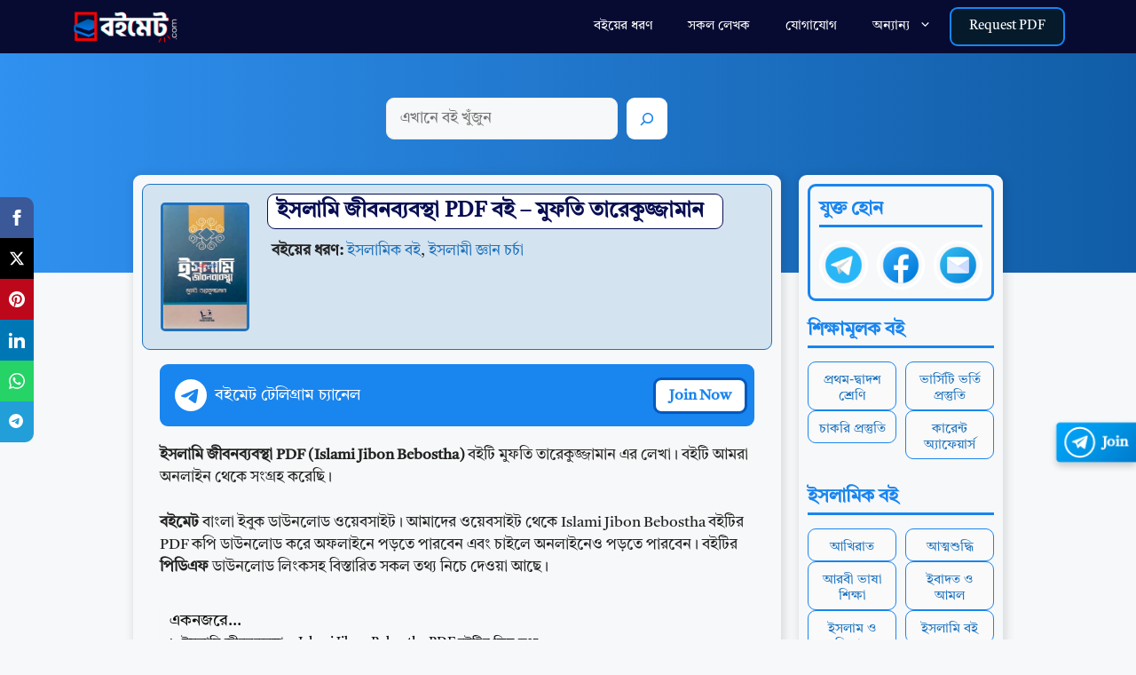

--- FILE ---
content_type: text/html; charset=UTF-8
request_url: https://boimate.com/islami-jibon-bebostha-pdf/
body_size: 30562
content:
<!DOCTYPE html><html lang="en-US"><head><meta charset="UTF-8"><meta name='robots' content='index, follow, max-image-preview:large, max-snippet:-1, max-video-preview:-1' /><meta name="viewport" content="width=device-width, initial-scale=1"><title>ইসলামি জীবনব্যবস্থা PDF বই - মুফতি তারেকুজ্জামান</title><link rel="canonical" href="https://boimate.com/islami-jibon-bebostha-pdf/" /><meta property="og:locale" content="en_US" /><meta property="og:type" content="article" /><meta property="og:title" content="ইসলামি জীবনব্যবস্থা PDF বই - মুফতি তারেকুজ্জামান" /><meta property="og:description" content="ইসলামি জীবনব্যবস্থা PDF (Islami Jibon Bebostha) বইটি মুফতি তারেকুজ্জামান এর লেখা। বইটি আমরা অনলাইন থেকে সংগ্রহ করেছি। বইমেট বাংলা ইবুক ডাউনলোড ওয়েবসাইট। আমাদের ওয়েবসাইট থেকে Islami Jibon Bebostha বইটির PDF কপি ডাউনলোড করে অফলাইনে পড়তে পারবেন এবং চাইলে অনলাইনেও পড়তে পারবেন। বইটির পিডিএফ ডাউনলোড লিংকসহ বিস্তারিত সকল তথ্য নিচে দেওয়া আছে। ইসলামি জীবনব্যবস্থা &#8211; Islami ... Read more" /><meta property="og:url" content="https://boimate.com/islami-jibon-bebostha-pdf/" /><meta property="og:site_name" content="BoiMate.Com" /><meta property="article:publisher" content="https://facebook.com/boimatecom" /><meta property="article:published_time" content="2023-11-07T01:21:33+00:00" /><meta property="article:modified_time" content="2025-10-25T14:46:26+00:00" /><meta property="og:image" content="https://boimate.com/wp-content/uploads/2023/11/Islami-Jibon-Bebostha-PDF.jpg" /><meta property="og:image:width" content="795" /><meta property="og:image:height" content="1310" /><meta property="og:image:type" content="image/jpeg" /><meta name="author" content="বইমেট" /><meta name="twitter:card" content="summary_large_image" /><meta name="twitter:label1" content="Written by" /><meta name="twitter:data1" content="বইমেট" /><meta name="twitter:label2" content="Est. reading time" /><meta name="twitter:data2" content="3 minutes" /> <script type="application/ld+json" class="yoast-schema-graph">{"@context":"https://schema.org","@graph":[{"@type":"Article","@id":"https://boimate.com/islami-jibon-bebostha-pdf/#article","isPartOf":{"@id":"https://boimate.com/islami-jibon-bebostha-pdf/"},"author":{"name":"বইমেট","@id":"https://boimate.com/#/schema/person/07e11e2a2992fda6944e60cca3983a8a"},"headline":"ইসলামি জীবনব্যবস্থা PDF বই &#8211; মুফতি তারেকুজ্জামান","datePublished":"2023-11-07T01:21:33+00:00","dateModified":"2025-10-25T14:46:26+00:00","mainEntityOfPage":{"@id":"https://boimate.com/islami-jibon-bebostha-pdf/"},"wordCount":41,"publisher":{"@id":"https://boimate.com/#organization"},"image":{"@id":"https://boimate.com/islami-jibon-bebostha-pdf/#primaryimage"},"thumbnailUrl":"https://boimate.com/wp-content/uploads/2023/11/Islami-Jibon-Bebostha-PDF.jpg","articleSection":["ইসলামিক বই","ইসলামী জ্ঞান চর্চা"],"inLanguage":"en-US"},{"@type":"WebPage","@id":"https://boimate.com/islami-jibon-bebostha-pdf/","url":"https://boimate.com/islami-jibon-bebostha-pdf/","name":"ইসলামি জীবনব্যবস্থা PDF বই - মুফতি তারেকুজ্জামান","isPartOf":{"@id":"https://boimate.com/#website"},"primaryImageOfPage":{"@id":"https://boimate.com/islami-jibon-bebostha-pdf/#primaryimage"},"image":{"@id":"https://boimate.com/islami-jibon-bebostha-pdf/#primaryimage"},"thumbnailUrl":"https://boimate.com/wp-content/uploads/2023/11/Islami-Jibon-Bebostha-PDF.jpg","datePublished":"2023-11-07T01:21:33+00:00","dateModified":"2025-10-25T14:46:26+00:00","breadcrumb":{"@id":"https://boimate.com/islami-jibon-bebostha-pdf/#breadcrumb"},"inLanguage":"en-US","potentialAction":[{"@type":"ReadAction","target":["https://boimate.com/islami-jibon-bebostha-pdf/"]}]},{"@type":"ImageObject","inLanguage":"en-US","@id":"https://boimate.com/islami-jibon-bebostha-pdf/#primaryimage","url":"https://boimate.com/wp-content/uploads/2023/11/Islami-Jibon-Bebostha-PDF.jpg","contentUrl":"https://boimate.com/wp-content/uploads/2023/11/Islami-Jibon-Bebostha-PDF.jpg","width":795,"height":1310,"caption":"Islami Jibon Bebostha PDF"},{"@type":"BreadcrumbList","@id":"https://boimate.com/islami-jibon-bebostha-pdf/#breadcrumb","itemListElement":[{"@type":"ListItem","position":1,"name":"Home","item":"https://boimate.com/"},{"@type":"ListItem","position":2,"name":"ইসলামী জ্ঞান চর্চা","item":"https://boimate.com/category/islami-gaan-chorcha/"},{"@type":"ListItem","position":3,"name":"ইসলামি জীবনব্যবস্থা PDF বই &#8211; মুফতি তারেকুজ্জামান"}]},{"@type":"WebSite","@id":"https://boimate.com/#website","url":"https://boimate.com/","name":"BoiMate.Com","description":"Bangla Educational PDF Book Collection","publisher":{"@id":"https://boimate.com/#organization"},"potentialAction":[{"@type":"SearchAction","target":{"@type":"EntryPoint","urlTemplate":"https://boimate.com/search/?q={search_term_string}"},"query-input":{"@type":"PropertyValueSpecification","valueRequired":true,"valueName":"search_term_string"}}],"inLanguage":"en-US"},{"@type":"Organization","@id":"https://boimate.com/#organization","name":"Boimate.Com","url":"https://boimate.com/","logo":{"@type":"ImageObject","inLanguage":"en-US","@id":"https://boimate.com/#/schema/logo/image/","url":"https://boimate.com/wp-content/uploads/2023/11/BoiMate-FB-TG-Logoo.png","contentUrl":"https://boimate.com/wp-content/uploads/2023/11/BoiMate-FB-TG-Logoo.png","width":1000,"height":1000,"caption":"Boimate.Com"},"image":{"@id":"https://boimate.com/#/schema/logo/image/"},"sameAs":["https://facebook.com/boimatecom"]},{"@type":"Person","@id":"https://boimate.com/#/schema/person/07e11e2a2992fda6944e60cca3983a8a","name":"বইমেট","image":{"@type":"ImageObject","inLanguage":"en-US","@id":"https://boimate.com/#/schema/person/image/","url":"https://boimate.com/wp-content/litespeed/avatar/db23ff70e8a2f8c3d226fabeb3cdd590.jpg?ver=1766133657","contentUrl":"https://boimate.com/wp-content/litespeed/avatar/db23ff70e8a2f8c3d226fabeb3cdd590.jpg?ver=1766133657","caption":"বইমেট"},"sameAs":["https://boimate.com"]}]}</script> <link rel="alternate" type="application/rss+xml" title="BoiMate.Com &raquo; Feed" href="https://boimate.com/feed/" /><link rel="alternate" type="application/rss+xml" title="BoiMate.Com &raquo; Comments Feed" href="https://boimate.com/comments/feed/" /><link rel="alternate" title="oEmbed (JSON)" type="application/json+oembed" href="https://boimate.com/wp-json/oembed/1.0/embed?url=https%3A%2F%2Fboimate.com%2Fislami-jibon-bebostha-pdf%2F" /><link rel="alternate" title="oEmbed (XML)" type="text/xml+oembed" href="https://boimate.com/wp-json/oembed/1.0/embed?url=https%3A%2F%2Fboimate.com%2Fislami-jibon-bebostha-pdf%2F&#038;format=xml" /><style id='wp-img-auto-sizes-contain-inline-css'>img:is([sizes=auto i],[sizes^="auto," i]){contain-intrinsic-size:3000px 1500px}
/*# sourceURL=wp-img-auto-sizes-contain-inline-css */</style><link rel="preload" as="image" href="https://boimate.com/wp-content/uploads/2023/08/bmhs-min.png"><link rel="preload" as="image" href="https://boimate.com/wp-content/uploads/2023/11/Islami-Jibon-Bebostha-PDF-236x389.jpg"><link rel="preload" as="image" href="https://boimate.com/wp-content/uploads/2023/08/telegram-64.png"><link rel="preload" as="image" href="https://boimate.com/wp-content/uploads/2023/08/facebook-64.png"><link rel="preload" as="image" href="https://boimate.com/wp-content/uploads/2023/08/email-64.png"><link data-optimized="1" rel='stylesheet' id='wp-block-library-css' href='https://boimate.com/wp-content/litespeed/css/91f07fe309341e417bb4baf36da53b6c.css?ver=914c1' media='all' /><style id='wp-block-search-inline-css'>.wp-block-search__button{margin-left:10px;word-break:normal}.wp-block-search__button.has-icon{line-height:0}.wp-block-search__button svg{height:1.25em;min-height:24px;min-width:24px;width:1.25em;fill:currentColor;vertical-align:text-bottom}:where(.wp-block-search__button){border:1px solid #ccc;padding:6px 10px}.wp-block-search__inside-wrapper{display:flex;flex:auto;flex-wrap:nowrap;max-width:100%}.wp-block-search__label{width:100%}.wp-block-search.wp-block-search__button-only .wp-block-search__button{box-sizing:border-box;display:flex;flex-shrink:0;justify-content:center;margin-left:0;max-width:100%}.wp-block-search.wp-block-search__button-only .wp-block-search__inside-wrapper{min-width:0!important;transition-property:width}.wp-block-search.wp-block-search__button-only .wp-block-search__input{flex-basis:100%;transition-duration:.3s}.wp-block-search.wp-block-search__button-only.wp-block-search__searchfield-hidden,.wp-block-search.wp-block-search__button-only.wp-block-search__searchfield-hidden .wp-block-search__inside-wrapper{overflow:hidden}.wp-block-search.wp-block-search__button-only.wp-block-search__searchfield-hidden .wp-block-search__input{border-left-width:0!important;border-right-width:0!important;flex-basis:0;flex-grow:0;margin:0;min-width:0!important;padding-left:0!important;padding-right:0!important;width:0!important}:where(.wp-block-search__input){appearance:none;border:1px solid #949494;flex-grow:1;font-family:inherit;font-size:inherit;font-style:inherit;font-weight:inherit;letter-spacing:inherit;line-height:inherit;margin-left:0;margin-right:0;min-width:3rem;padding:8px;text-decoration:unset!important;text-transform:inherit}:where(.wp-block-search__button-inside .wp-block-search__inside-wrapper){background-color:#fff;border:1px solid #949494;box-sizing:border-box;padding:4px}:where(.wp-block-search__button-inside .wp-block-search__inside-wrapper) .wp-block-search__input{border:none;border-radius:0;padding:0 4px}:where(.wp-block-search__button-inside .wp-block-search__inside-wrapper) .wp-block-search__input:focus{outline:none}:where(.wp-block-search__button-inside .wp-block-search__inside-wrapper) :where(.wp-block-search__button){padding:4px 8px}.wp-block-search.aligncenter .wp-block-search__inside-wrapper{margin:auto}.wp-block[data-align=right] .wp-block-search.wp-block-search__button-only .wp-block-search__inside-wrapper{float:right}
/*# sourceURL=https://boimate.com/wp-includes/blocks/search/style.min.css */</style><style id='wp-block-paragraph-inline-css'>.is-small-text{font-size:.875em}.is-regular-text{font-size:1em}.is-large-text{font-size:2.25em}.is-larger-text{font-size:3em}.has-drop-cap:not(:focus):first-letter{float:left;font-size:8.4em;font-style:normal;font-weight:100;line-height:.68;margin:.05em .1em 0 0;text-transform:uppercase}body.rtl .has-drop-cap:not(:focus):first-letter{float:none;margin-left:.1em}p.has-drop-cap.has-background{overflow:hidden}:root :where(p.has-background){padding:1.25em 2.375em}:where(p.has-text-color:not(.has-link-color)) a{color:inherit}p.has-text-align-left[style*="writing-mode:vertical-lr"],p.has-text-align-right[style*="writing-mode:vertical-rl"]{rotate:180deg}
/*# sourceURL=https://boimate.com/wp-includes/blocks/paragraph/style.min.css */</style><style id='global-styles-inline-css'>:root{--wp--preset--aspect-ratio--square: 1;--wp--preset--aspect-ratio--4-3: 4/3;--wp--preset--aspect-ratio--3-4: 3/4;--wp--preset--aspect-ratio--3-2: 3/2;--wp--preset--aspect-ratio--2-3: 2/3;--wp--preset--aspect-ratio--16-9: 16/9;--wp--preset--aspect-ratio--9-16: 9/16;--wp--preset--color--black: #000000;--wp--preset--color--cyan-bluish-gray: #abb8c3;--wp--preset--color--white: #ffffff;--wp--preset--color--pale-pink: #f78da7;--wp--preset--color--vivid-red: #cf2e2e;--wp--preset--color--luminous-vivid-orange: #ff6900;--wp--preset--color--luminous-vivid-amber: #fcb900;--wp--preset--color--light-green-cyan: #7bdcb5;--wp--preset--color--vivid-green-cyan: #00d084;--wp--preset--color--pale-cyan-blue: #8ed1fc;--wp--preset--color--vivid-cyan-blue: #0693e3;--wp--preset--color--vivid-purple: #9b51e0;--wp--preset--color--contrast: var(--contrast);--wp--preset--color--contrast-2: var(--contrast-2);--wp--preset--color--contrast-3: var(--contrast-3);--wp--preset--color--base: var(--base);--wp--preset--color--base-2: var(--base-2);--wp--preset--color--base-3: var(--base-3);--wp--preset--color--accent: var(--accent);--wp--preset--color--global-color-8: var(--global-color-8);--wp--preset--color--global-color-9: var(--global-color-9);--wp--preset--gradient--vivid-cyan-blue-to-vivid-purple: linear-gradient(135deg,rgb(6,147,227) 0%,rgb(155,81,224) 100%);--wp--preset--gradient--light-green-cyan-to-vivid-green-cyan: linear-gradient(135deg,rgb(122,220,180) 0%,rgb(0,208,130) 100%);--wp--preset--gradient--luminous-vivid-amber-to-luminous-vivid-orange: linear-gradient(135deg,rgb(252,185,0) 0%,rgb(255,105,0) 100%);--wp--preset--gradient--luminous-vivid-orange-to-vivid-red: linear-gradient(135deg,rgb(255,105,0) 0%,rgb(207,46,46) 100%);--wp--preset--gradient--very-light-gray-to-cyan-bluish-gray: linear-gradient(135deg,rgb(238,238,238) 0%,rgb(169,184,195) 100%);--wp--preset--gradient--cool-to-warm-spectrum: linear-gradient(135deg,rgb(74,234,220) 0%,rgb(151,120,209) 20%,rgb(207,42,186) 40%,rgb(238,44,130) 60%,rgb(251,105,98) 80%,rgb(254,248,76) 100%);--wp--preset--gradient--blush-light-purple: linear-gradient(135deg,rgb(255,206,236) 0%,rgb(152,150,240) 100%);--wp--preset--gradient--blush-bordeaux: linear-gradient(135deg,rgb(254,205,165) 0%,rgb(254,45,45) 50%,rgb(107,0,62) 100%);--wp--preset--gradient--luminous-dusk: linear-gradient(135deg,rgb(255,203,112) 0%,rgb(199,81,192) 50%,rgb(65,88,208) 100%);--wp--preset--gradient--pale-ocean: linear-gradient(135deg,rgb(255,245,203) 0%,rgb(182,227,212) 50%,rgb(51,167,181) 100%);--wp--preset--gradient--electric-grass: linear-gradient(135deg,rgb(202,248,128) 0%,rgb(113,206,126) 100%);--wp--preset--gradient--midnight: linear-gradient(135deg,rgb(2,3,129) 0%,rgb(40,116,252) 100%);--wp--preset--font-size--small: 13px;--wp--preset--font-size--medium: 20px;--wp--preset--font-size--large: 36px;--wp--preset--font-size--x-large: 42px;--wp--preset--spacing--20: 0.44rem;--wp--preset--spacing--30: 0.67rem;--wp--preset--spacing--40: 1rem;--wp--preset--spacing--50: 1.5rem;--wp--preset--spacing--60: 2.25rem;--wp--preset--spacing--70: 3.38rem;--wp--preset--spacing--80: 5.06rem;--wp--preset--shadow--natural: 6px 6px 9px rgba(0, 0, 0, 0.2);--wp--preset--shadow--deep: 12px 12px 50px rgba(0, 0, 0, 0.4);--wp--preset--shadow--sharp: 6px 6px 0px rgba(0, 0, 0, 0.2);--wp--preset--shadow--outlined: 6px 6px 0px -3px rgb(255, 255, 255), 6px 6px rgb(0, 0, 0);--wp--preset--shadow--crisp: 6px 6px 0px rgb(0, 0, 0);}:where(.is-layout-flex){gap: 0.5em;}:where(.is-layout-grid){gap: 0.5em;}body .is-layout-flex{display: flex;}.is-layout-flex{flex-wrap: wrap;align-items: center;}.is-layout-flex > :is(*, div){margin: 0;}body .is-layout-grid{display: grid;}.is-layout-grid > :is(*, div){margin: 0;}:where(.wp-block-columns.is-layout-flex){gap: 2em;}:where(.wp-block-columns.is-layout-grid){gap: 2em;}:where(.wp-block-post-template.is-layout-flex){gap: 1.25em;}:where(.wp-block-post-template.is-layout-grid){gap: 1.25em;}.has-black-color{color: var(--wp--preset--color--black) !important;}.has-cyan-bluish-gray-color{color: var(--wp--preset--color--cyan-bluish-gray) !important;}.has-white-color{color: var(--wp--preset--color--white) !important;}.has-pale-pink-color{color: var(--wp--preset--color--pale-pink) !important;}.has-vivid-red-color{color: var(--wp--preset--color--vivid-red) !important;}.has-luminous-vivid-orange-color{color: var(--wp--preset--color--luminous-vivid-orange) !important;}.has-luminous-vivid-amber-color{color: var(--wp--preset--color--luminous-vivid-amber) !important;}.has-light-green-cyan-color{color: var(--wp--preset--color--light-green-cyan) !important;}.has-vivid-green-cyan-color{color: var(--wp--preset--color--vivid-green-cyan) !important;}.has-pale-cyan-blue-color{color: var(--wp--preset--color--pale-cyan-blue) !important;}.has-vivid-cyan-blue-color{color: var(--wp--preset--color--vivid-cyan-blue) !important;}.has-vivid-purple-color{color: var(--wp--preset--color--vivid-purple) !important;}.has-black-background-color{background-color: var(--wp--preset--color--black) !important;}.has-cyan-bluish-gray-background-color{background-color: var(--wp--preset--color--cyan-bluish-gray) !important;}.has-white-background-color{background-color: var(--wp--preset--color--white) !important;}.has-pale-pink-background-color{background-color: var(--wp--preset--color--pale-pink) !important;}.has-vivid-red-background-color{background-color: var(--wp--preset--color--vivid-red) !important;}.has-luminous-vivid-orange-background-color{background-color: var(--wp--preset--color--luminous-vivid-orange) !important;}.has-luminous-vivid-amber-background-color{background-color: var(--wp--preset--color--luminous-vivid-amber) !important;}.has-light-green-cyan-background-color{background-color: var(--wp--preset--color--light-green-cyan) !important;}.has-vivid-green-cyan-background-color{background-color: var(--wp--preset--color--vivid-green-cyan) !important;}.has-pale-cyan-blue-background-color{background-color: var(--wp--preset--color--pale-cyan-blue) !important;}.has-vivid-cyan-blue-background-color{background-color: var(--wp--preset--color--vivid-cyan-blue) !important;}.has-vivid-purple-background-color{background-color: var(--wp--preset--color--vivid-purple) !important;}.has-black-border-color{border-color: var(--wp--preset--color--black) !important;}.has-cyan-bluish-gray-border-color{border-color: var(--wp--preset--color--cyan-bluish-gray) !important;}.has-white-border-color{border-color: var(--wp--preset--color--white) !important;}.has-pale-pink-border-color{border-color: var(--wp--preset--color--pale-pink) !important;}.has-vivid-red-border-color{border-color: var(--wp--preset--color--vivid-red) !important;}.has-luminous-vivid-orange-border-color{border-color: var(--wp--preset--color--luminous-vivid-orange) !important;}.has-luminous-vivid-amber-border-color{border-color: var(--wp--preset--color--luminous-vivid-amber) !important;}.has-light-green-cyan-border-color{border-color: var(--wp--preset--color--light-green-cyan) !important;}.has-vivid-green-cyan-border-color{border-color: var(--wp--preset--color--vivid-green-cyan) !important;}.has-pale-cyan-blue-border-color{border-color: var(--wp--preset--color--pale-cyan-blue) !important;}.has-vivid-cyan-blue-border-color{border-color: var(--wp--preset--color--vivid-cyan-blue) !important;}.has-vivid-purple-border-color{border-color: var(--wp--preset--color--vivid-purple) !important;}.has-vivid-cyan-blue-to-vivid-purple-gradient-background{background: var(--wp--preset--gradient--vivid-cyan-blue-to-vivid-purple) !important;}.has-light-green-cyan-to-vivid-green-cyan-gradient-background{background: var(--wp--preset--gradient--light-green-cyan-to-vivid-green-cyan) !important;}.has-luminous-vivid-amber-to-luminous-vivid-orange-gradient-background{background: var(--wp--preset--gradient--luminous-vivid-amber-to-luminous-vivid-orange) !important;}.has-luminous-vivid-orange-to-vivid-red-gradient-background{background: var(--wp--preset--gradient--luminous-vivid-orange-to-vivid-red) !important;}.has-very-light-gray-to-cyan-bluish-gray-gradient-background{background: var(--wp--preset--gradient--very-light-gray-to-cyan-bluish-gray) !important;}.has-cool-to-warm-spectrum-gradient-background{background: var(--wp--preset--gradient--cool-to-warm-spectrum) !important;}.has-blush-light-purple-gradient-background{background: var(--wp--preset--gradient--blush-light-purple) !important;}.has-blush-bordeaux-gradient-background{background: var(--wp--preset--gradient--blush-bordeaux) !important;}.has-luminous-dusk-gradient-background{background: var(--wp--preset--gradient--luminous-dusk) !important;}.has-pale-ocean-gradient-background{background: var(--wp--preset--gradient--pale-ocean) !important;}.has-electric-grass-gradient-background{background: var(--wp--preset--gradient--electric-grass) !important;}.has-midnight-gradient-background{background: var(--wp--preset--gradient--midnight) !important;}.has-small-font-size{font-size: var(--wp--preset--font-size--small) !important;}.has-medium-font-size{font-size: var(--wp--preset--font-size--medium) !important;}.has-large-font-size{font-size: var(--wp--preset--font-size--large) !important;}.has-x-large-font-size{font-size: var(--wp--preset--font-size--x-large) !important;}
/*# sourceURL=global-styles-inline-css */</style><style id='classic-theme-styles-inline-css'>/*! This file is auto-generated */
.wp-block-button__link{color:#fff;background-color:#32373c;border-radius:9999px;box-shadow:none;text-decoration:none;padding:calc(.667em + 2px) calc(1.333em + 2px);font-size:1.125em}.wp-block-file__button{background:#32373c;color:#fff;text-decoration:none}
/*# sourceURL=/wp-includes/css/classic-themes.min.css */</style><link data-optimized="1" rel='stylesheet' id='wptls_style-css' href='https://boimate.com/wp-content/litespeed/css/f6d18fe36d872308356c88fdffa2c3c8.css?ver=60d77' media='all' /><link data-optimized="1" rel='stylesheet' id='ez-toc-css' href='https://boimate.com/wp-content/litespeed/css/fdbf231493e71a2376dd07ee41d8a751.css?ver=c041b' media='all' /><style id='ez-toc-inline-css'>div#ez-toc-container .ez-toc-title {font-size: 105%;}div#ez-toc-container .ez-toc-title {font-weight: 500;}div#ez-toc-container ul li , div#ez-toc-container ul li a {font-size: 95%;}div#ez-toc-container ul li , div#ez-toc-container ul li a {font-weight: 500;}div#ez-toc-container nav ul ul li {font-size: 90%;}div#ez-toc-container {background: #f7f8f9;border: 1px solid #f7f8f9;}div#ez-toc-container p.ez-toc-title , #ez-toc-container .ez_toc_custom_title_icon , #ez-toc-container .ez_toc_custom_toc_icon {color: #0a0a0a;}div#ez-toc-container ul.ez-toc-list a {color: #000000;}div#ez-toc-container ul.ez-toc-list a:hover {color: #2a6496;}div#ez-toc-container ul.ez-toc-list a:visited {color: #428bca;}.ez-toc-counter nav ul li a::before {color: ;}.ez-toc-box-title {font-weight: bold; margin-bottom: 10px; text-align: center; text-transform: uppercase; letter-spacing: 1px; color: #666; padding-bottom: 5px;position:absolute;top:-4%;left:5%;background-color: inherit;transition: top 0.3s ease;}.ez-toc-box-title.toc-closed {top:-25%;}
.ez-toc-container-direction {direction: ltr;}.ez-toc-counter ul{counter-reset: item ;}.ez-toc-counter nav ul li a::before {content: counters(item, '.', bengali) '. ';display: inline-block;counter-increment: item;flex-grow: 0;flex-shrink: 0;margin-right: .2em; float: left; }.ez-toc-widget-direction {direction: ltr;}.ez-toc-widget-container ul{counter-reset: item ;}.ez-toc-widget-container nav ul li a::before {content: counters(item, '.', bengali) '. ';display: inline-block;counter-increment: item;flex-grow: 0;flex-shrink: 0;margin-right: .2em; float: left; }
/*# sourceURL=ez-toc-inline-css */</style><link data-optimized="1" rel='stylesheet' id='generate-style-css' href='https://boimate.com/wp-content/litespeed/css/f1ee4943fd9d038b6a7f416a00ee3712.css?ver=b1e14' media='all' /><style id='generate-style-inline-css'>body{background-color:var(--base-2);color:var(--contrast);}a{color:var(--accent);}a:hover, a:focus, a:active{color:var(--contrast);}.wp-block-group__inner-container{max-width:1200px;margin-left:auto;margin-right:auto;}:root{--contrast:#222222;--contrast-2:#575760;--contrast-3:#b2b2be;--base:#f0f0f0;--base-2:#f7f8f9;--base-3:#ffffff;--accent:#1e73be;--global-color-8:#1985EF;--global-color-9:#3C3B3B;}:root .has-contrast-color{color:var(--contrast);}:root .has-contrast-background-color{background-color:var(--contrast);}:root .has-contrast-2-color{color:var(--contrast-2);}:root .has-contrast-2-background-color{background-color:var(--contrast-2);}:root .has-contrast-3-color{color:var(--contrast-3);}:root .has-contrast-3-background-color{background-color:var(--contrast-3);}:root .has-base-color{color:var(--base);}:root .has-base-background-color{background-color:var(--base);}:root .has-base-2-color{color:var(--base-2);}:root .has-base-2-background-color{background-color:var(--base-2);}:root .has-base-3-color{color:var(--base-3);}:root .has-base-3-background-color{background-color:var(--base-3);}:root .has-accent-color{color:var(--accent);}:root .has-accent-background-color{background-color:var(--accent);}:root .has-global-color-8-color{color:var(--global-color-8);}:root .has-global-color-8-background-color{background-color:var(--global-color-8);}:root .has-global-color-9-color{color:var(--global-color-9);}:root .has-global-color-9-background-color{background-color:var(--global-color-9);}body, button, input, select, textarea{font-family:Helvetica;}.top-bar{background-color:#636363;color:#ffffff;}.top-bar a{color:#ffffff;}.top-bar a:hover{color:#303030;}.site-header{background-color:var(--base-3);}.main-title a,.main-title a:hover{color:#ffffff;}.site-description{color:var(--contrast-2);}.main-navigation,.main-navigation ul ul{background-color:#070b31;}.main-navigation .main-nav ul li a, .main-navigation .menu-toggle, .main-navigation .menu-bar-items{color:#ffffff;}.main-navigation .main-nav ul li:not([class*="current-menu-"]):hover > a, .main-navigation .main-nav ul li:not([class*="current-menu-"]):focus > a, .main-navigation .main-nav ul li.sfHover:not([class*="current-menu-"]) > a, .main-navigation .menu-bar-item:hover > a, .main-navigation .menu-bar-item.sfHover > a{color:var(--global-color-8);}button.menu-toggle:hover,button.menu-toggle:focus{color:#ffffff;}.main-navigation .main-nav ul li[class*="current-menu-"] > a{color:var(--global-color-8);}.navigation-search input[type="search"],.navigation-search input[type="search"]:active, .navigation-search input[type="search"]:focus, .main-navigation .main-nav ul li.search-item.active > a, .main-navigation .menu-bar-items .search-item.active > a{color:var(--global-color-8);}.main-navigation ul ul{background-color:#0a1b43;}.main-navigation .main-nav ul ul li a{color:#ffffff;}.main-navigation .main-nav ul ul li:not([class*="current-menu-"]):hover > a,.main-navigation .main-nav ul ul li:not([class*="current-menu-"]):focus > a, .main-navigation .main-nav ul ul li.sfHover:not([class*="current-menu-"]) > a{color:#94c9fe;}.separate-containers .inside-article, .separate-containers .comments-area, .separate-containers .page-header, .one-container .container, .separate-containers .paging-navigation, .inside-page-header{background-color:var(--base-3);}.entry-title a{color:var(--contrast);}.entry-title a:hover{color:var(--contrast-2);}.entry-meta{color:var(--contrast-2);}.sidebar .widget{background-color:var(--base-3);}.footer-widgets{background-color:var(--base-3);}.site-info{color:#ffffff;background-color:#030a1c;}.site-info a{color:#ffffff;}input[type="text"],input[type="email"],input[type="url"],input[type="password"],input[type="search"],input[type="tel"],input[type="number"],textarea,select{color:var(--contrast);background-color:var(--base-2);border-color:var(--base);}input[type="text"]:focus,input[type="email"]:focus,input[type="url"]:focus,input[type="password"]:focus,input[type="search"]:focus,input[type="tel"]:focus,input[type="number"]:focus,textarea:focus,select:focus{color:var(--contrast);background-color:var(--base-2);border-color:var(--contrast-3);}button,html input[type="button"],input[type="reset"],input[type="submit"],a.button,a.wp-block-button__link:not(.has-background){color:var(--base-3);background-color:#a51414;}button:hover,html input[type="button"]:hover,input[type="reset"]:hover,input[type="submit"]:hover,a.button:hover,button:focus,html input[type="button"]:focus,input[type="reset"]:focus,input[type="submit"]:focus,a.button:focus,a.wp-block-button__link:not(.has-background):active,a.wp-block-button__link:not(.has-background):focus,a.wp-block-button__link:not(.has-background):hover{color:var(--base-3);background-color:#ff0000;}a.generate-back-to-top{background-color:rgba( 0,0,0,0.4 );color:#ffffff;}a.generate-back-to-top:hover,a.generate-back-to-top:focus{background-color:rgba( 0,0,0,0.6 );color:#ffffff;}:root{--gp-search-modal-bg-color:var(--base-3);--gp-search-modal-text-color:var(--contrast);--gp-search-modal-overlay-bg-color:rgba(0,0,0,0.2);}@media (max-width: 768px){.main-navigation .menu-bar-item:hover > a, .main-navigation .menu-bar-item.sfHover > a{background:none;color:#ffffff;}}.nav-below-header .main-navigation .inside-navigation.grid-container, .nav-above-header .main-navigation .inside-navigation.grid-container{padding:0px 20px 0px 20px;}.site-main .wp-block-group__inner-container{padding:40px;}.separate-containers .paging-navigation{padding-top:20px;padding-bottom:20px;}.entry-content .alignwide, body:not(.no-sidebar) .entry-content .alignfull{margin-left:-40px;width:calc(100% + 80px);max-width:calc(100% + 80px);}.rtl .menu-item-has-children .dropdown-menu-toggle{padding-left:20px;}.rtl .main-navigation .main-nav ul li.menu-item-has-children > a{padding-right:20px;}.footer-widgets-container{padding:0px;}.inside-site-info{padding:17px 30px 13px 30px;}@media (max-width:768px){.separate-containers .inside-article, .separate-containers .comments-area, .separate-containers .page-header, .separate-containers .paging-navigation, .one-container .site-content, .inside-page-header{padding:30px;}.site-main .wp-block-group__inner-container{padding:30px;}.inside-top-bar{padding-right:30px;padding-left:30px;}.inside-header{padding-right:30px;padding-left:30px;}.widget-area .widget{padding-top:30px;padding-right:30px;padding-bottom:30px;padding-left:30px;}.footer-widgets-container{padding-top:30px;padding-right:30px;padding-bottom:30px;padding-left:30px;}.inside-site-info{padding-right:30px;padding-left:30px;}.entry-content .alignwide, body:not(.no-sidebar) .entry-content .alignfull{margin-left:-30px;width:calc(100% + 60px);max-width:calc(100% + 60px);}.one-container .site-main .paging-navigation{margin-bottom:20px;}}/* End cached CSS */.is-right-sidebar{width:30%;}.is-left-sidebar{width:30%;}.site-content .content-area{width:100%;}@media (max-width: 768px){.main-navigation .menu-toggle,.sidebar-nav-mobile:not(#sticky-placeholder){display:block;}.main-navigation ul,.gen-sidebar-nav,.main-navigation:not(.slideout-navigation):not(.toggled) .main-nav > ul,.has-inline-mobile-toggle #site-navigation .inside-navigation > *:not(.navigation-search):not(.main-nav){display:none;}.nav-align-right .inside-navigation,.nav-align-center .inside-navigation{justify-content:space-between;}}
.dynamic-author-image-rounded{border-radius:100%;}.dynamic-featured-image, .dynamic-author-image{vertical-align:middle;}.one-container.blog .dynamic-content-template:not(:last-child), .one-container.archive .dynamic-content-template:not(:last-child){padding-bottom:0px;}.dynamic-entry-excerpt > p:last-child{margin-bottom:0px;}
/*# sourceURL=generate-style-inline-css */</style><style id='generateblocks-inline-css'>.gb-container-7b14aacd{display:flex;flex-direction:column;padding-top:50px;padding-bottom:150px;background-color:var(--global-color-8);background-image:linear-gradient(90deg, rgba(255, 255, 255, 0.1), rgba(0, 0, 0, 0.30));}.gb-container-75dd6f1d{display:flex;flex-direction:column;padding-right:435px;padding-left:435px;}.gb-container-4fbd630e{margin-top:-130px;margin-right:150px;margin-left:150px;}.gb-container-11acb915{padding:10px;border-radius:9px;background-color:var(--base-2);}.gb-grid-wrapper > .gb-grid-column-11acb915{width:75%;}.gb-container-c3f96ace{padding:10px;margin-bottom:10px;border-radius:9px;border:1px solid var(--accent);background-color:rgba(31, 116, 191, 0.16);}.gb-container-f4187c67{display:flex;margin:10px;border-radius:9px;border:1px solid var(--global-ocean);}.gb-grid-wrapper > .gb-grid-column-ab884a5c{width:75%;}.gb-container-3ef236c0{margin:5px;}.gb-container-e8ab21a8{padding:5px 20px 20px;border-radius:9px;border:var(--global-color-8);}.gb-container-6ba584d0{display:flex;align-items:center;justify-content:space-between;position:relative;padding:5px;margin-top:1px;margin-bottom:20px;border-radius:9px;border:3px solid var(--global-color-8);background-color:var(--global-color-8);color:#ffffff;}.gb-container-b8a6a04e{padding:10px;border-radius:9px;background-color:var(--base-2);}.gb-grid-wrapper > .gb-grid-column-b8a6a04e{width:25%;}.gb-container-ea97da12{padding-top:3px;padding-right:10px;padding-left:10px;border-radius:9px;border:3px solid var(--global-color-8);}.gb-container-f95951ac{display:flex;flex-direction:column;}.gb-grid-wrapper > .gb-grid-column-f95951ac{width:33.33%;}.gb-container-e08681b5{display:flex;flex-direction:column;}.gb-grid-wrapper > .gb-grid-column-e08681b5{width:33.33%;}.gb-container-373f8f90{display:flex;flex-direction:column;}.gb-grid-wrapper > .gb-grid-column-373f8f90{width:33.33%;}.gb-container-892d44de{position:relative;padding:5px 10px;border-radius:9px;border:1px solid var(--global-color-8);background-color:#fafafa;}.gb-grid-wrapper > .gb-grid-column-892d44de{width:50%;}.gb-grid-wrapper > .gb-grid-column-e4688122{width:100%;}.gb-container-140b4c8c{position:relative;padding:5px 10px;border-radius:9px;border:1px solid var(--global-color-8);background-color:#fafafa;}.gb-grid-wrapper > .gb-grid-column-140b4c8c{width:50%;}.gb-grid-wrapper > .gb-grid-column-ed179e19{width:100%;}.gb-container-3eccd6d5{position:relative;padding:5px 10px;border-radius:9px;border:1px solid var(--global-color-8);background-color:#fafafa;}.gb-grid-wrapper > .gb-grid-column-3eccd6d5{width:50%;}.gb-grid-wrapper > .gb-grid-column-09bbd5c3{width:100%;}.gb-container-1ac47ba7{position:relative;padding:5px 10px;border-radius:9px;border:1px solid var(--global-color-8);background-color:#fafafa;}.gb-grid-wrapper > .gb-grid-column-1ac47ba7{width:50%;}.gb-grid-wrapper > .gb-grid-column-d6497753{width:100%;}.gb-container-5faddc16{position:relative;padding:5px 10px;border-radius:9px;border:1px solid var(--global-color-8);background-color:#fafafa;}.gb-grid-wrapper > .gb-grid-column-5faddc16{width:50%;}.gb-grid-wrapper > .gb-grid-column-e1d240b5{width:100%;}.gb-container-90cd6782{position:relative;padding:5px 10px;border-radius:9px;border:1px solid var(--global-color-8);background-color:#fafafa;}.gb-grid-wrapper > .gb-grid-column-90cd6782{width:50%;}.gb-grid-wrapper > .gb-grid-column-6ceea0a4{width:100%;}.gb-container-008723d3{position:relative;padding:5px 10px;border-radius:9px;border:1px solid var(--global-color-8);background-color:#fafafa;}.gb-grid-wrapper > .gb-grid-column-008723d3{width:50%;}.gb-grid-wrapper > .gb-grid-column-64d86399{width:100%;}.gb-container-96f308a3{position:relative;padding:5px 10px;border-radius:9px;border:1px solid var(--global-color-8);background-color:#fafafa;}.gb-grid-wrapper > .gb-grid-column-96f308a3{width:50%;}.gb-grid-wrapper > .gb-grid-column-8905fb93{width:100%;}.gb-container-1320cd2f{position:relative;padding:5px 10px;border-radius:9px;border:1px solid var(--global-color-8);background-color:#fafafa;}.gb-grid-wrapper > .gb-grid-column-1320cd2f{width:50%;}.gb-grid-wrapper > .gb-grid-column-261942b7{width:100%;}.gb-container-28db4d46{position:relative;padding:5px 10px;border-radius:9px;border:1px solid var(--global-color-8);background-color:#fafafa;}.gb-grid-wrapper > .gb-grid-column-28db4d46{width:50%;}.gb-grid-wrapper > .gb-grid-column-d2a6e396{width:100%;}.gb-container-7a95e7d3{position:relative;padding:5px 10px;border-radius:9px;border:1px solid var(--global-color-8);background-color:#fafafa;}.gb-grid-wrapper > .gb-grid-column-7a95e7d3{width:50%;}.gb-grid-wrapper > .gb-grid-column-d8aa4680{width:100%;}.gb-container-70f38d72{position:relative;padding:5px 10px;border-radius:9px;border:1px solid var(--global-color-8);background-color:#fafafa;}.gb-grid-wrapper > .gb-grid-column-70f38d72{width:50%;}.gb-grid-wrapper > .gb-grid-column-a10f34f6{width:100%;}.gb-container-26838963{position:relative;padding:5px 10px;border-radius:9px;border:1px solid var(--global-color-8);background-color:#fafafa;}.gb-grid-wrapper > .gb-grid-column-26838963{width:50%;}.gb-grid-wrapper > .gb-grid-column-429583b0{width:100%;}.gb-container-bd23c1a8{position:relative;padding:5px 10px;border-radius:9px;border:1px solid var(--global-color-8);background-color:#fafafa;}.gb-grid-wrapper > .gb-grid-column-bd23c1a8{width:50%;}.gb-grid-wrapper > .gb-grid-column-eb121098{width:100%;}.gb-container-59302ec2{position:relative;padding:5px 10px;border-radius:9px;border:1px solid var(--global-color-8);background-color:#fafafa;}.gb-grid-wrapper > .gb-grid-column-59302ec2{width:50%;}.gb-grid-wrapper > .gb-grid-column-d01c2a80{width:100%;}.gb-container-76e3c68c{position:relative;padding:5px 10px;border-radius:9px;border:1px solid var(--global-color-8);background-color:#fafafa;}.gb-grid-wrapper > .gb-grid-column-76e3c68c{width:50%;}.gb-grid-wrapper > .gb-grid-column-3272c1f5{width:100%;}.gb-container-98ae1ff0{position:relative;padding:5px 10px;border-radius:9px;border:1px solid var(--global-color-8);background-color:#fafafa;}.gb-grid-wrapper > .gb-grid-column-98ae1ff0{width:50%;}.gb-grid-wrapper > .gb-grid-column-7aa41907{width:100%;}.gb-container-ac297468{position:relative;padding:5px 10px;border-radius:9px;border:1px solid var(--global-color-8);background-color:#fafafa;}.gb-grid-wrapper > .gb-grid-column-ac297468{width:50%;}.gb-grid-wrapper > .gb-grid-column-2a590986{width:100%;}.gb-container-30f8b261{position:relative;padding:5px 10px;border-radius:9px;border:1px solid var(--global-color-8);background-color:#fafafa;}.gb-grid-wrapper > .gb-grid-column-30f8b261{width:50%;}.gb-grid-wrapper > .gb-grid-column-2d1ab3cb{width:100%;}.gb-container-66c5ff51{position:relative;padding:5px 10px;border-radius:9px;border:1px solid var(--global-color-8);background-color:#fafafa;}.gb-grid-wrapper > .gb-grid-column-66c5ff51{width:50%;}.gb-grid-wrapper > .gb-grid-column-cad03ee1{width:100%;}.gb-container-b6c3d500{position:relative;padding:5px 10px;border-radius:9px;border:1px solid var(--global-color-8);background-color:#fafafa;}.gb-grid-wrapper > .gb-grid-column-b6c3d500{width:50%;}.gb-grid-wrapper > .gb-grid-column-01797a7e{width:100%;}.gb-container-1ceca6b7{position:relative;padding:5px 10px;border-radius:9px;border:1px solid var(--global-color-8);background-color:#fafafa;}.gb-grid-wrapper > .gb-grid-column-1ceca6b7{width:50%;}.gb-grid-wrapper > .gb-grid-column-e85b0eed{width:100%;}.gb-container-85d4bd0c{position:relative;padding:5px 10px;border-radius:9px;border:1px solid var(--global-color-8);background-color:#fafafa;}.gb-grid-wrapper > .gb-grid-column-85d4bd0c{width:50%;}.gb-grid-wrapper > .gb-grid-column-feb5b3c2{width:100%;}.gb-container-9c6aa8b9{position:relative;padding:5px 10px;border-radius:9px;border:1px solid var(--global-color-8);background-color:#fafafa;}.gb-grid-wrapper > .gb-grid-column-9c6aa8b9{width:50%;}.gb-grid-wrapper > .gb-grid-column-624e43b2{width:100%;}.gb-container-8cfad21a{position:relative;padding:5px 10px;border-radius:9px;border:1px solid var(--global-color-8);background-color:#fafafa;}.gb-grid-wrapper > .gb-grid-column-8cfad21a{width:50%;}.gb-grid-wrapper > .gb-grid-column-b6cb94c0{width:100%;}.gb-container-58580b61{position:relative;padding:5px 10px;border-radius:9px;border:1px solid var(--global-color-8);background-color:#fafafa;}.gb-grid-wrapper > .gb-grid-column-58580b61{width:50%;}.gb-grid-wrapper > .gb-grid-column-1fe7cd39{width:100%;}.gb-container-5e2d3c1d{position:relative;padding:5px 10px;border-radius:9px;border:1px solid var(--global-color-8);background-color:#fafafa;}.gb-grid-wrapper > .gb-grid-column-5e2d3c1d{width:50%;}.gb-grid-wrapper > .gb-grid-column-c097047d{width:100%;}.gb-container-7b9f3f4f{position:relative;padding:5px 10px;border-radius:9px;border:1px solid var(--global-color-8);background-color:#fafafa;}.gb-grid-wrapper > .gb-grid-column-7b9f3f4f{width:50%;}.gb-grid-wrapper > .gb-grid-column-cd711981{width:100%;}.gb-container-a2f6d391{position:relative;padding:5px 10px;border-radius:9px;border:1px solid var(--global-color-8);background-color:#fafafa;}.gb-grid-wrapper > .gb-grid-column-a2f6d391{width:50%;}.gb-grid-wrapper > .gb-grid-column-84bc956d{width:100%;}.gb-container-156d3591{position:relative;padding:5px 10px;border-radius:9px;border:1px solid var(--global-color-8);background-color:#fafafa;}.gb-grid-wrapper > .gb-grid-column-156d3591{width:50%;}.gb-grid-wrapper > .gb-grid-column-1061d471{width:100%;}.gb-container-41febac7{position:relative;padding:5px 10px;border-radius:9px;border:1px solid var(--global-color-8);background-color:#fafafa;}.gb-grid-wrapper > .gb-grid-column-41febac7{width:50%;}.gb-grid-wrapper > .gb-grid-column-ef5f372e{width:100%;}.gb-container-a7e7d9c3{position:relative;padding:5px 10px;border-radius:9px;border:1px solid var(--global-color-8);background-color:#fafafa;}.gb-grid-wrapper > .gb-grid-column-a7e7d9c3{width:50%;}.gb-grid-wrapper > .gb-grid-column-fa436e3a{width:100%;}.gb-container-24ef9919{position:relative;padding:5px 10px;border-radius:9px;border:1px solid var(--global-color-8);background-color:#fafafa;}.gb-grid-wrapper > .gb-grid-column-24ef9919{width:50%;}.gb-grid-wrapper > .gb-grid-column-82e3dc49{width:100%;}.gb-container-19023667{position:relative;padding:5px 10px;border-radius:9px;border:1px solid var(--global-color-8);background-color:#fafafa;}.gb-grid-wrapper > .gb-grid-column-19023667{width:50%;}.gb-grid-wrapper > .gb-grid-column-92be4937{width:100%;}.gb-container-03c449d2{position:relative;padding:5px 10px;border-radius:9px;border:1px solid var(--global-color-8);background-color:#fafafa;}.gb-grid-wrapper > .gb-grid-column-03c449d2{width:50%;}.gb-grid-wrapper > .gb-grid-column-7d0730ec{width:100%;}.gb-container-276f19b9{position:relative;padding:5px 10px;border-radius:9px;border:1px solid var(--global-color-8);background-color:#fafafa;}.gb-grid-wrapper > .gb-grid-column-276f19b9{width:50%;}.gb-grid-wrapper > .gb-grid-column-964fe06e{width:100%;}.gb-container-9904114d{position:relative;padding:5px 10px;border-radius:9px;border:1px solid var(--global-color-8);background-color:#fafafa;}.gb-grid-wrapper > .gb-grid-column-9904114d{width:50%;}.gb-grid-wrapper > .gb-grid-column-6cc17526{width:100%;}.gb-container-a7171d75{position:relative;padding:5px 10px;border-radius:9px;border:1px solid var(--global-color-8);background-color:#fafafa;}.gb-grid-wrapper > .gb-grid-column-a7171d75{width:50%;}.gb-grid-wrapper > .gb-grid-column-98622849{width:100%;}.gb-container-e659aef1{background-color:var(--base-3);}.gb-grid-wrapper-523ea73c{display:flex;flex-wrap:wrap;row-gap:20px;margin-left:-20px;}.gb-grid-wrapper-523ea73c > .gb-grid-column{box-sizing:border-box;padding-left:20px;}.gb-grid-wrapper-67e5e778{display:flex;flex-wrap:wrap;margin-left:-10px;}.gb-grid-wrapper-67e5e778 > .gb-grid-column{box-sizing:border-box;padding-left:10px;}.gb-grid-wrapper-ecfa49d4{display:flex;flex-wrap:wrap;row-gap:10px;margin-left:-10px;}.gb-grid-wrapper-ecfa49d4 > .gb-grid-column{box-sizing:border-box;padding-left:10px;}.gb-grid-wrapper-91ab1a16{display:flex;flex-wrap:wrap;row-gap:20px;margin-left:-10px;}.gb-grid-wrapper-91ab1a16 > .gb-grid-column{box-sizing:border-box;padding-left:10px;}.gb-grid-wrapper-a0ef5898{display:flex;flex-wrap:wrap;margin-left:-10px;}.gb-grid-wrapper-a0ef5898 > .gb-grid-column{box-sizing:border-box;padding-left:10px;}.gb-grid-wrapper-2bb4dff8{display:flex;flex-wrap:wrap;}.gb-grid-wrapper-2bb4dff8 > .gb-grid-column{box-sizing:border-box;}.gb-grid-wrapper-bf6d53f5{display:flex;flex-wrap:wrap;}.gb-grid-wrapper-bf6d53f5 > .gb-grid-column{box-sizing:border-box;}.gb-grid-wrapper-da5ba3ef{display:flex;flex-wrap:wrap;}.gb-grid-wrapper-da5ba3ef > .gb-grid-column{box-sizing:border-box;}.gb-grid-wrapper-09517020{display:flex;flex-wrap:wrap;row-gap:20px;margin-left:-10px;}.gb-grid-wrapper-09517020 > .gb-grid-column{box-sizing:border-box;padding-left:10px;}.gb-grid-wrapper-3edad462{display:flex;flex-wrap:wrap;margin-left:-10px;}.gb-grid-wrapper-3edad462 > .gb-grid-column{box-sizing:border-box;padding-left:10px;}.gb-grid-wrapper-7a54d7f7{display:flex;flex-wrap:wrap;}.gb-grid-wrapper-7a54d7f7 > .gb-grid-column{box-sizing:border-box;}.gb-grid-wrapper-a50cfa8c{display:flex;flex-wrap:wrap;}.gb-grid-wrapper-a50cfa8c > .gb-grid-column{box-sizing:border-box;}.gb-grid-wrapper-4186acbf{display:flex;flex-wrap:wrap;}.gb-grid-wrapper-4186acbf > .gb-grid-column{box-sizing:border-box;}.gb-grid-wrapper-79a037b1{display:flex;flex-wrap:wrap;}.gb-grid-wrapper-79a037b1 > .gb-grid-column{box-sizing:border-box;}.gb-grid-wrapper-a4a1c8fd{display:flex;flex-wrap:wrap;}.gb-grid-wrapper-a4a1c8fd > .gb-grid-column{box-sizing:border-box;}.gb-grid-wrapper-2705959e{display:flex;flex-wrap:wrap;}.gb-grid-wrapper-2705959e > .gb-grid-column{box-sizing:border-box;}.gb-grid-wrapper-ddcbd81c{display:flex;flex-wrap:wrap;}.gb-grid-wrapper-ddcbd81c > .gb-grid-column{box-sizing:border-box;}.gb-grid-wrapper-2ec3de0d{display:flex;flex-wrap:wrap;}.gb-grid-wrapper-2ec3de0d > .gb-grid-column{box-sizing:border-box;}.gb-grid-wrapper-d1c276ef{display:flex;flex-wrap:wrap;}.gb-grid-wrapper-d1c276ef > .gb-grid-column{box-sizing:border-box;}.gb-grid-wrapper-0969af5c{display:flex;flex-wrap:wrap;}.gb-grid-wrapper-0969af5c > .gb-grid-column{box-sizing:border-box;}.gb-grid-wrapper-45cf17d7{display:flex;flex-wrap:wrap;}.gb-grid-wrapper-45cf17d7 > .gb-grid-column{box-sizing:border-box;}.gb-grid-wrapper-8d83b2ba{display:flex;flex-wrap:wrap;}.gb-grid-wrapper-8d83b2ba > .gb-grid-column{box-sizing:border-box;}.gb-grid-wrapper-37b476da{display:flex;flex-wrap:wrap;}.gb-grid-wrapper-37b476da > .gb-grid-column{box-sizing:border-box;}.gb-grid-wrapper-19dae98e{display:flex;flex-wrap:wrap;}.gb-grid-wrapper-19dae98e > .gb-grid-column{box-sizing:border-box;}.gb-grid-wrapper-764a3668{display:flex;flex-wrap:wrap;}.gb-grid-wrapper-764a3668 > .gb-grid-column{box-sizing:border-box;}.gb-grid-wrapper-a806d499{display:flex;flex-wrap:wrap;}.gb-grid-wrapper-a806d499 > .gb-grid-column{box-sizing:border-box;}.gb-grid-wrapper-663d51b2{display:flex;flex-wrap:wrap;}.gb-grid-wrapper-663d51b2 > .gb-grid-column{box-sizing:border-box;}.gb-grid-wrapper-0cc60b3c{display:flex;flex-wrap:wrap;}.gb-grid-wrapper-0cc60b3c > .gb-grid-column{box-sizing:border-box;}.gb-grid-wrapper-d5028adc{display:flex;flex-wrap:wrap;}.gb-grid-wrapper-d5028adc > .gb-grid-column{box-sizing:border-box;}.gb-grid-wrapper-a32c4e6a{display:flex;flex-wrap:wrap;}.gb-grid-wrapper-a32c4e6a > .gb-grid-column{box-sizing:border-box;}.gb-grid-wrapper-66f8674f{display:flex;flex-wrap:wrap;}.gb-grid-wrapper-66f8674f > .gb-grid-column{box-sizing:border-box;}.gb-grid-wrapper-64b2871a{display:flex;flex-wrap:wrap;}.gb-grid-wrapper-64b2871a > .gb-grid-column{box-sizing:border-box;}.gb-grid-wrapper-ae9150c7{display:flex;flex-wrap:wrap;}.gb-grid-wrapper-ae9150c7 > .gb-grid-column{box-sizing:border-box;}.gb-grid-wrapper-ba611379{display:flex;flex-wrap:wrap;}.gb-grid-wrapper-ba611379 > .gb-grid-column{box-sizing:border-box;}.gb-grid-wrapper-fcd5ecaa{display:flex;flex-wrap:wrap;}.gb-grid-wrapper-fcd5ecaa > .gb-grid-column{box-sizing:border-box;}.gb-grid-wrapper-6fb67c7f{display:flex;flex-wrap:wrap;}.gb-grid-wrapper-6fb67c7f > .gb-grid-column{box-sizing:border-box;}.gb-grid-wrapper-05ab6cf1{display:flex;flex-wrap:wrap;}.gb-grid-wrapper-05ab6cf1 > .gb-grid-column{box-sizing:border-box;}.gb-grid-wrapper-fc08964e{display:flex;flex-wrap:wrap;}.gb-grid-wrapper-fc08964e > .gb-grid-column{box-sizing:border-box;}.gb-grid-wrapper-1be24e19{display:flex;flex-wrap:wrap;}.gb-grid-wrapper-1be24e19 > .gb-grid-column{box-sizing:border-box;}.gb-grid-wrapper-156d4ba6{display:flex;flex-wrap:wrap;}.gb-grid-wrapper-156d4ba6 > .gb-grid-column{box-sizing:border-box;}.gb-grid-wrapper-ce1cd8b2{display:flex;flex-wrap:wrap;}.gb-grid-wrapper-ce1cd8b2 > .gb-grid-column{box-sizing:border-box;}.gb-grid-wrapper-f6560114{display:flex;flex-wrap:wrap;}.gb-grid-wrapper-f6560114 > .gb-grid-column{box-sizing:border-box;}.gb-grid-wrapper-5bccadb3{display:flex;flex-wrap:wrap;}.gb-grid-wrapper-5bccadb3 > .gb-grid-column{box-sizing:border-box;}.gb-image-8215943e{border-radius:5px;border:3px solid var(--accent);width:100px;height:145px;vertical-align:middle;}.gb-block-image-c7dacc9d{margin-bottom:5px;text-align:center;}.gb-image-c7dacc9d{border-radius:40px;border:3px solid var(--base-3);vertical-align:middle;}.gb-block-image-eac0cf94{margin-bottom:10px;text-align:center;}.gb-image-eac0cf94{border-radius:40px;border:3px solid var(--base-3);vertical-align:middle;}.gb-block-image-165a9cc3{margin-bottom:10px;text-align:center;}.gb-image-165a9cc3{border-radius:40px;border:3px solid var(--base-3);vertical-align:middle;}h2.gb-headline-d4f2a331{display:flex;flex-direction:row;align-items:center;font-size:24px;font-weight:bold;padding:5px 10px;margin-bottom:7px;border-radius:9px;border:1px solid;color:#070e52;background-color:#ffffff;}p.gb-headline-c7c31f0b{font-size:17px;padding:5px;margin-bottom:0px;}p.gb-headline-c7c31f0b a{color:var(--accent);}p.gb-headline-c7c31f0b a:hover{color:#7f0f23;}h2.gb-headline-5bb9f89b{display:flex;align-items:center;column-gap:0.5em;font-size:18px;font-weight:500;margin-bottom:0px;}h2.gb-headline-5bb9f89b .gb-icon{line-height:0;}h2.gb-headline-5bb9f89b .gb-icon svg{width:3em;height:3em;fill:currentColor;}h2.gb-headline-8df15fe1{display:flex;align-items:center;column-gap:0.5em;font-size:21px;padding-bottom:5px;margin-top:10px;margin-bottom:15px;border-bottom-width:3px;border-bottom-style:solid;color:var(--global-color-8);}h2.gb-headline-8df15fe1 .gb-icon{line-height:0;}h2.gb-headline-8df15fe1 .gb-icon svg{width:1em;height:1em;fill:currentColor;}h2.gb-headline-af8272cd{display:flex;align-items:center;column-gap:0.5em;font-size:21px;padding-bottom:5px;margin-top:20px;margin-bottom:15px;border-bottom-width:3px;border-bottom-style:solid;color:var(--global-color-8);}h2.gb-headline-af8272cd .gb-icon{line-height:0;}h2.gb-headline-af8272cd .gb-icon svg{width:1em;height:1em;fill:currentColor;}h2.gb-headline-6df52f85{font-size:15px;text-align:center;padding-top:7px;margin-bottom:0px;}h2.gb-headline-6d3d5803{font-size:15px;text-align:center;padding-top:7px;margin-bottom:0px;}h2.gb-headline-47d9fc6c{font-size:15px;text-align:center;padding-top:7px;margin-bottom:0px;}h2.gb-headline-899cccb6{font-size:15px;text-align:center;padding-top:7px;margin-bottom:0px;}h2.gb-headline-d73c0279{display:flex;align-items:center;column-gap:0.5em;font-size:21px;padding-bottom:5px;margin-top:30px;margin-bottom:15px;border-bottom-width:3px;border-bottom-style:solid;color:var(--global-color-8);}h2.gb-headline-d73c0279 .gb-icon{line-height:0;}h2.gb-headline-d73c0279 .gb-icon svg{width:1em;height:1em;fill:currentColor;}h2.gb-headline-109a161a{font-size:15px;text-align:center;padding-top:7px;margin-bottom:0px;}h2.gb-headline-e2cfcdff{font-size:15px;text-align:center;padding-top:7px;margin-bottom:0px;}h2.gb-headline-7f834a58{font-size:15px;text-align:center;padding-top:7px;margin-bottom:0px;}h2.gb-headline-25cb523a{font-size:15px;text-align:center;padding-top:7px;margin-bottom:0px;}h2.gb-headline-a0ea3e36{font-size:15px;text-align:center;padding-top:7px;margin-bottom:0px;}h2.gb-headline-012f8b79{font-size:15px;text-align:center;padding-top:7px;margin-bottom:0px;}h2.gb-headline-f2b16f2b{font-size:15px;text-align:center;padding-top:7px;margin-bottom:0px;}h2.gb-headline-ad0eb0f9{font-size:15px;text-align:center;padding-top:7px;margin-bottom:0px;}h2.gb-headline-303f6f90{font-size:15px;text-align:center;padding-top:7px;margin-bottom:0px;}h2.gb-headline-4c972f2d{font-size:15px;text-align:center;padding-top:7px;margin-bottom:0px;}h2.gb-headline-0244bdae{font-size:15px;text-align:center;padding-top:7px;margin-bottom:0px;}h2.gb-headline-3bb6bc7e{font-size:15px;text-align:center;padding-top:7px;margin-bottom:0px;}h2.gb-headline-fd239459{font-size:15px;text-align:center;padding-top:7px;margin-bottom:0px;}h2.gb-headline-d60e6561{font-size:15px;text-align:center;padding-top:7px;margin-bottom:0px;}h2.gb-headline-f7a884e2{font-size:15px;text-align:center;padding-top:7px;margin-bottom:0px;}h2.gb-headline-a5b327df{font-size:15px;text-align:center;padding-top:7px;margin-bottom:0px;}h2.gb-headline-cd21b722{font-size:15px;text-align:center;padding-top:7px;margin-bottom:0px;}h2.gb-headline-070d2652{font-size:15px;text-align:center;padding-top:7px;margin-bottom:0px;}h2.gb-headline-435a59be{font-size:15px;text-align:center;padding-top:7px;margin-bottom:0px;}h2.gb-headline-c3b622a3{font-size:15px;text-align:center;padding-top:7px;margin-bottom:0px;}h2.gb-headline-a8aaa2f9{font-size:15px;text-align:center;padding-top:7px;margin-bottom:0px;}h2.gb-headline-f876a1c1{font-size:15px;text-align:center;padding-top:7px;margin-bottom:0px;}h2.gb-headline-f55610b1{font-size:15px;text-align:center;padding-top:7px;margin-bottom:0px;}h2.gb-headline-f084984d{font-size:15px;text-align:center;padding-top:7px;margin-bottom:0px;}h2.gb-headline-9e83892a{font-size:15px;text-align:center;padding-top:7px;margin-bottom:0px;}h2.gb-headline-729b1b77{font-size:15px;text-align:center;padding-top:7px;margin-bottom:0px;}h2.gb-headline-f91d8c8c{font-size:15px;text-align:center;padding-top:7px;margin-bottom:0px;}h2.gb-headline-3b39ce90{font-size:15px;text-align:center;padding-top:7px;margin-bottom:0px;}h2.gb-headline-1a2475ca{font-size:15px;text-align:center;padding-top:7px;margin-bottom:0px;}h2.gb-headline-78f34555{font-size:15px;text-align:center;padding-top:7px;margin-bottom:0px;}h2.gb-headline-5c629b36{font-size:15px;text-align:center;padding-top:7px;margin-bottom:0px;}h2.gb-headline-18fa798d{font-size:15px;text-align:center;padding-top:7px;margin-bottom:0px;}h2.gb-headline-71e3ff1f{font-size:15px;text-align:center;padding-top:7px;margin-bottom:0px;}h2.gb-headline-bcde0d5b{font-size:15px;text-align:center;padding-top:7px;margin-bottom:0px;}a.gb-button-2166182f{display:inline-flex;font-size:17px;font-weight:bold;text-align:center;padding:5px 15px;border-radius:9px;border:3px solid #0658bb;background-color:#ffffff;color:var(--global-color-8);text-decoration:none;}a.gb-button-2166182f:hover, a.gb-button-2166182f:active, a.gb-button-2166182f:focus{border-color:#ffffff;background-color:var(--global-color-8);color:#ffffff;}@media (max-width: 1024px) {.gb-container-75dd6f1d{padding-right:200px;padding-left:200px;}.gb-container-4fbd630e{margin-right:10px;margin-left:10px;}.gb-container-892d44de{padding:5px;}.gb-grid-wrapper > .gb-grid-column-892d44de{width:100%;}.gb-container-140b4c8c{padding:5px;}.gb-grid-wrapper > .gb-grid-column-140b4c8c{width:100%;}.gb-container-3eccd6d5{padding:5px;}.gb-grid-wrapper > .gb-grid-column-3eccd6d5{width:100%;}.gb-container-1ac47ba7{padding:5px;}.gb-grid-wrapper > .gb-grid-column-1ac47ba7{width:100%;}.gb-container-5faddc16{padding:5px;}.gb-grid-wrapper > .gb-grid-column-5faddc16{width:100%;}.gb-container-90cd6782{padding:5px;}.gb-grid-wrapper > .gb-grid-column-90cd6782{width:100%;}.gb-container-008723d3{padding:5px;}.gb-grid-wrapper > .gb-grid-column-008723d3{width:100%;}.gb-container-96f308a3{padding:5px;}.gb-grid-wrapper > .gb-grid-column-96f308a3{width:100%;}.gb-container-1320cd2f{padding:5px;}.gb-grid-wrapper > .gb-grid-column-1320cd2f{width:100%;}.gb-container-28db4d46{padding:5px;}.gb-grid-wrapper > .gb-grid-column-28db4d46{width:100%;}.gb-container-7a95e7d3{padding:5px;}.gb-grid-wrapper > .gb-grid-column-7a95e7d3{width:100%;}.gb-container-70f38d72{padding:5px;}.gb-grid-wrapper > .gb-grid-column-70f38d72{width:100%;}.gb-container-26838963{padding:5px;}.gb-grid-wrapper > .gb-grid-column-26838963{width:100%;}.gb-container-bd23c1a8{padding:5px;}.gb-grid-wrapper > .gb-grid-column-bd23c1a8{width:100%;}.gb-container-59302ec2{padding:5px;}.gb-grid-wrapper > .gb-grid-column-59302ec2{width:100%;}.gb-container-76e3c68c{padding:5px;}.gb-grid-wrapper > .gb-grid-column-76e3c68c{width:100%;}.gb-container-98ae1ff0{padding:5px;}.gb-grid-wrapper > .gb-grid-column-98ae1ff0{width:100%;}.gb-container-ac297468{padding:5px;}.gb-grid-wrapper > .gb-grid-column-ac297468{width:100%;}.gb-container-30f8b261{padding:5px;}.gb-grid-wrapper > .gb-grid-column-30f8b261{width:100%;}.gb-container-66c5ff51{padding:5px;}.gb-grid-wrapper > .gb-grid-column-66c5ff51{width:100%;}.gb-container-b6c3d500{padding:5px;}.gb-grid-wrapper > .gb-grid-column-b6c3d500{width:100%;}.gb-container-1ceca6b7{padding:5px;}.gb-grid-wrapper > .gb-grid-column-1ceca6b7{width:100%;}.gb-container-85d4bd0c{padding:5px;}.gb-grid-wrapper > .gb-grid-column-85d4bd0c{width:100%;}.gb-container-9c6aa8b9{padding:5px;}.gb-grid-wrapper > .gb-grid-column-9c6aa8b9{width:100%;}.gb-container-8cfad21a{padding:5px;}.gb-grid-wrapper > .gb-grid-column-8cfad21a{width:100%;}.gb-container-58580b61{padding:5px;}.gb-grid-wrapper > .gb-grid-column-58580b61{width:100%;}.gb-container-5e2d3c1d{padding:5px;}.gb-grid-wrapper > .gb-grid-column-5e2d3c1d{width:100%;}.gb-container-7b9f3f4f{padding:5px;}.gb-grid-wrapper > .gb-grid-column-7b9f3f4f{width:100%;}.gb-container-a2f6d391{padding:5px;}.gb-grid-wrapper > .gb-grid-column-a2f6d391{width:100%;}.gb-container-156d3591{padding:5px;}.gb-grid-wrapper > .gb-grid-column-156d3591{width:100%;}.gb-container-41febac7{padding:5px;}.gb-grid-wrapper > .gb-grid-column-41febac7{width:100%;}.gb-container-a7e7d9c3{padding:5px;}.gb-grid-wrapper > .gb-grid-column-a7e7d9c3{width:100%;}.gb-container-24ef9919{padding:5px;}.gb-grid-wrapper > .gb-grid-column-24ef9919{width:100%;}.gb-container-19023667{padding:5px;}.gb-grid-wrapper > .gb-grid-column-19023667{width:100%;}.gb-container-03c449d2{padding:5px;}.gb-grid-wrapper > .gb-grid-column-03c449d2{width:100%;}.gb-container-276f19b9{padding:5px;}.gb-grid-wrapper > .gb-grid-column-276f19b9{width:100%;}.gb-container-9904114d{padding:5px;}.gb-grid-wrapper > .gb-grid-column-9904114d{width:100%;}.gb-container-a7171d75{padding:5px;}.gb-grid-wrapper > .gb-grid-column-a7171d75{width:100%;}.gb-image-c7dacc9d{width:36px;}.gb-image-eac0cf94{width:36px;}.gb-image-165a9cc3{width:36px;}h2.gb-headline-8df15fe1{font-size:18px;}}@media (max-width: 767px) {.gb-container-75dd6f1d{padding-right:10px;padding-left:10px;margin-bottom:10px;}.gb-container-4fbd630e{margin-right:10px;margin-left:10px;}.gb-grid-wrapper > .gb-grid-column-11acb915{width:100%;}.gb-container-f4187c67{align-items:center;justify-content:center;}.gb-grid-wrapper > .gb-grid-column-f4187c67{width:100%;}.gb-grid-wrapper > .gb-grid-column-ab884a5c{width:100%;}.gb-container-e8ab21a8{padding:10px;}.gb-container-6ba584d0{border-bottom-width:2px;border-bottom-style:solid;}.gb-grid-wrapper > .gb-grid-column-b8a6a04e{width:100%;}.gb-grid-wrapper > .gb-grid-column-f95951ac{width:100%;}.gb-grid-wrapper > .gb-grid-column-e08681b5{width:100%;}.gb-grid-wrapper > .gb-grid-column-373f8f90{width:100%;}.gb-grid-wrapper > .gb-grid-column-892d44de{width:50%;}.gb-grid-wrapper > .gb-grid-column-e4688122{width:100%;}.gb-grid-wrapper > .gb-grid-column-140b4c8c{width:50%;}.gb-grid-wrapper > .gb-grid-column-ed179e19{width:100%;}.gb-grid-wrapper > .gb-grid-column-3eccd6d5{width:50%;}.gb-grid-wrapper > .gb-grid-column-09bbd5c3{width:100%;}.gb-grid-wrapper > .gb-grid-column-1ac47ba7{width:50%;}.gb-grid-wrapper > .gb-grid-column-d6497753{width:100%;}.gb-grid-wrapper > .gb-grid-column-5faddc16{width:50%;}.gb-grid-wrapper > .gb-grid-column-e1d240b5{width:100%;}.gb-grid-wrapper > .gb-grid-column-90cd6782{width:50%;}.gb-grid-wrapper > .gb-grid-column-6ceea0a4{width:100%;}.gb-grid-wrapper > .gb-grid-column-008723d3{width:50%;}.gb-grid-wrapper > .gb-grid-column-64d86399{width:100%;}.gb-grid-wrapper > .gb-grid-column-96f308a3{width:50%;}.gb-grid-wrapper > .gb-grid-column-8905fb93{width:100%;}.gb-grid-wrapper > .gb-grid-column-1320cd2f{width:50%;}.gb-grid-wrapper > .gb-grid-column-261942b7{width:100%;}.gb-grid-wrapper > .gb-grid-column-28db4d46{width:50%;}.gb-grid-wrapper > .gb-grid-column-d2a6e396{width:100%;}.gb-grid-wrapper > .gb-grid-column-7a95e7d3{width:50%;}.gb-grid-wrapper > .gb-grid-column-d8aa4680{width:100%;}.gb-grid-wrapper > .gb-grid-column-70f38d72{width:50%;}.gb-grid-wrapper > .gb-grid-column-a10f34f6{width:100%;}.gb-grid-wrapper > .gb-grid-column-26838963{width:50%;}.gb-grid-wrapper > .gb-grid-column-429583b0{width:100%;}.gb-grid-wrapper > .gb-grid-column-bd23c1a8{width:50%;}.gb-grid-wrapper > .gb-grid-column-eb121098{width:100%;}.gb-grid-wrapper > .gb-grid-column-59302ec2{width:50%;}.gb-grid-wrapper > .gb-grid-column-d01c2a80{width:100%;}.gb-grid-wrapper > .gb-grid-column-76e3c68c{width:50%;}.gb-grid-wrapper > .gb-grid-column-3272c1f5{width:100%;}.gb-grid-wrapper > .gb-grid-column-98ae1ff0{width:50%;}.gb-grid-wrapper > .gb-grid-column-7aa41907{width:100%;}.gb-grid-wrapper > .gb-grid-column-ac297468{width:50%;}.gb-grid-wrapper > .gb-grid-column-2a590986{width:100%;}.gb-grid-wrapper > .gb-grid-column-30f8b261{width:50%;}.gb-grid-wrapper > .gb-grid-column-2d1ab3cb{width:100%;}.gb-grid-wrapper > .gb-grid-column-66c5ff51{width:50%;}.gb-grid-wrapper > .gb-grid-column-cad03ee1{width:100%;}.gb-grid-wrapper > .gb-grid-column-b6c3d500{width:50%;}.gb-grid-wrapper > .gb-grid-column-01797a7e{width:100%;}.gb-grid-wrapper > .gb-grid-column-1ceca6b7{width:50%;}.gb-grid-wrapper > .gb-grid-column-e85b0eed{width:100%;}.gb-grid-wrapper > .gb-grid-column-85d4bd0c{width:50%;}.gb-grid-wrapper > .gb-grid-column-feb5b3c2{width:100%;}.gb-grid-wrapper > .gb-grid-column-9c6aa8b9{width:50%;}.gb-grid-wrapper > .gb-grid-column-624e43b2{width:100%;}.gb-grid-wrapper > .gb-grid-column-8cfad21a{width:50%;}.gb-grid-wrapper > .gb-grid-column-b6cb94c0{width:100%;}.gb-grid-wrapper > .gb-grid-column-58580b61{width:50%;}.gb-grid-wrapper > .gb-grid-column-1fe7cd39{width:100%;}.gb-grid-wrapper > .gb-grid-column-5e2d3c1d{width:50%;}.gb-grid-wrapper > .gb-grid-column-c097047d{width:100%;}.gb-grid-wrapper > .gb-grid-column-7b9f3f4f{width:50%;}.gb-grid-wrapper > .gb-grid-column-cd711981{width:100%;}.gb-grid-wrapper > .gb-grid-column-a2f6d391{width:50%;}.gb-grid-wrapper > .gb-grid-column-84bc956d{width:100%;}.gb-grid-wrapper > .gb-grid-column-156d3591{width:50%;}.gb-grid-wrapper > .gb-grid-column-1061d471{width:100%;}.gb-grid-wrapper > .gb-grid-column-41febac7{width:50%;}.gb-grid-wrapper > .gb-grid-column-ef5f372e{width:100%;}.gb-grid-wrapper > .gb-grid-column-a7e7d9c3{width:50%;}.gb-grid-wrapper > .gb-grid-column-fa436e3a{width:100%;}.gb-grid-wrapper > .gb-grid-column-24ef9919{width:50%;}.gb-grid-wrapper > .gb-grid-column-82e3dc49{width:100%;}.gb-grid-wrapper > .gb-grid-column-19023667{width:50%;}.gb-grid-wrapper > .gb-grid-column-92be4937{width:100%;}.gb-grid-wrapper > .gb-grid-column-03c449d2{width:50%;}.gb-grid-wrapper > .gb-grid-column-7d0730ec{width:100%;}.gb-grid-wrapper > .gb-grid-column-276f19b9{width:50%;}.gb-grid-wrapper > .gb-grid-column-964fe06e{width:100%;}.gb-grid-wrapper > .gb-grid-column-9904114d{width:50%;}.gb-grid-wrapper > .gb-grid-column-6cc17526{width:100%;}.gb-grid-wrapper > .gb-grid-column-a7171d75{width:50%;}.gb-grid-wrapper > .gb-grid-column-98622849{width:100%;}.gb-image-8215943e{width:192px;height:278px;}h2.gb-headline-d4f2a331{font-size:21px;text-align:center;}p.gb-headline-c7c31f0b{font-size:17px;}h2.gb-headline-5bb9f89b{column-gap:0.1em;}h2.gb-headline-af8272cd{margin-bottom:15px;}h2.gb-headline-d73c0279{margin-bottom:15px;}a.gb-button-2166182f{padding-right:5px;padding-left:5px;}}:root{--gb-container-width:1200px;}.gb-container .wp-block-image img{vertical-align:middle;}.gb-grid-wrapper .wp-block-image{margin-bottom:0;}.gb-highlight{background:none;}.gb-shape{line-height:0;}
/*# sourceURL=generateblocks-inline-css */</style><link data-optimized="1" rel='stylesheet' id='generate-blog-images-css' href='https://boimate.com/wp-content/litespeed/css/a128ada015df6bc7f5359e0b150d4b64.css?ver=df16f' media='all' /><link data-optimized="1" rel='stylesheet' id='generate-navigation-branding-css' href='https://boimate.com/wp-content/litespeed/css/92d03039bb506a696c8241ee8a067aa8.css?ver=5ef70' media='all' /><style id='generate-navigation-branding-inline-css'>.main-navigation.has-branding .inside-navigation.grid-container, .main-navigation.has-branding.grid-container .inside-navigation:not(.grid-container){padding:0px 40px 0px 40px;}.main-navigation.has-branding:not(.grid-container) .inside-navigation:not(.grid-container) .navigation-branding{margin-left:10px;}.navigation-branding img, .site-logo.mobile-header-logo img{height:60px;width:auto;}.navigation-branding .main-title{line-height:60px;}@media (max-width: 768px){.main-navigation.has-branding.nav-align-center .menu-bar-items, .main-navigation.has-sticky-branding.navigation-stick.nav-align-center .menu-bar-items{margin-left:auto;}.navigation-branding{margin-right:auto;margin-left:10px;}.navigation-branding .main-title, .mobile-header-navigation .site-logo{margin-left:10px;}.main-navigation.has-branding .inside-navigation.grid-container{padding:0px;}}
/*# sourceURL=generate-navigation-branding-inline-css */</style> <script src="https://boimate.com/wp-includes/js/jquery/jquery.min.js?ver=3.7.1" id="jquery-core-js"></script> <script data-optimized="1" src="https://boimate.com/wp-content/litespeed/js/9f8f3bef74d512f0cd1b67e1db4e31ae.js?ver=ed068" id="jquery-migrate-js" defer data-deferred="1"></script> <link rel="EditURI" type="application/rsd+xml" title="RSD" href="https://boimate.com/xmlrpc.php?rsd" /><meta name="generator" content="WordPress 6.9" /><link rel='shortlink' href='https://boimate.com/?p=10523' /><meta name="theme-color" content="#0a1b43" /> <script src="https://www.googletagmanager.com/gtag/js?id=G-YKNH8QQTHW" defer data-deferred="1"></script> <script src="[data-uri]" defer></script><link rel="icon" href="https://boimate.com/wp-content/uploads/2024/01/BM-Logo-Fav-250x250.png" sizes="32x32" /><link rel="icon" href="https://boimate.com/wp-content/uploads/2024/01/BM-Logo-Fav-250x250.png" sizes="192x192" /><link rel="apple-touch-icon" href="https://boimate.com/wp-content/uploads/2024/01/BM-Logo-Fav-250x250.png" /><meta name="msapplication-TileImage" content="https://boimate.com/wp-content/uploads/2024/01/BM-Logo-Fav.png" /><style id="wp-custom-css">.telegram-float{position:fixed;right:0;bottom:200px;z-index:1000;text-decoration:none}.telegram-box{display:flex;align-items:center;padding:5px 9px;border-radius:4px 0 0 4px;background:linear-gradient(135deg,#00a6ff 0%,#0096e6 50%,#007acc 100%);box-shadow:0 4px 8px rgba(0,0,0,.2);transition:all .3s ease;animation:pulseEffect 2s infinite;position:relative;overflow:hidden}@keyframes pulseEffect{0%,100%{transform:scale(1)}50%{transform:scale(1.05)}}.telegram-box::before{content:"";position:absolute;top:0;left:-100%;width:50%;height:100%;background:rgba(255,255,255,.3);transform:skewX(-30deg);animation:shimmerEffect 2s infinite}@keyframes shimmerEffect{0%{left:-100%}100%{left:150%}}.telegram-box:hover{box-shadow:0 6px 12px rgba(0,0,0,.3);transform:translateY(-3px)}.telegram-icon{display:flex;justify-content:center;align-items:center;border:2px solid #fff;border-radius:50%;background-color:transparent;padding:5px;margin-right:8px}.telegram-icon svg{fill:#fff;width:20px;height:20px;transition:width .3s ease,height .3s ease}.telegram-text{color:#fff;font-size:16px;font-weight:bold;transition:font-size .3s ease}@media (max-width:1024px){.telegram-text{font-size:14px}.telegram-icon svg{width:18px;height:18px}}@media (max-width:768px){.telegram-text{font-size:14px}.telegram-icon svg{width:16px;height:16px}} #promo-box,#promo-overlay{position:fixed;display:none}#promo-close,#promo-text{background:#0c68ab;color:#fff}#promo-overlay{top:0;left:0;width:100%;height:100%;background:rgba(0,0,0,.5);z-index:999}#promo-box{width:90%;max-width:490px;height:auto;max-height:90vh;background:#fff;box-shadow:0 0 10px rgba(0,0,0,.2);border-radius:10px;top:50%;left:50%;transform:translate(-50%,-50%);z-index:1000;overflow:hidden}#promo-text{text-align:center;font-size:18px;font-weight:700;padding:10px}#promo-box img{width:100%;height:auto;display:block;border-radius:0px !important}#promo-close{position:absolute;top:2px;right:3px;border:3px solid #fff;padding:5px 10px;border-radius:5px;font-size:16px;cursor:pointer;display:flex;align-items:center;justify-content:center;box-shadow:0 4px 6px rgba(0,0,0,.2);z-index:1001}@media (max-width:500px){#promo-box{width:80%;max-width:350px}#promo-close{padding:4px 8px;font-size:14px;top:8px;right:8px}#promo-text{font-size:16px;padding:8px}}
/* bengali */ @font-face { font-family: 'Tiro Bangla'; font-style: italic; font-weight: 400; font-display: swap; src: url(https://fonts.gstatic.com/s/tirobangla/v6/IFSiHe1Tm95E3O8b5i2V8PG_w1L2vx4i.woff2) format('woff2'); unicode-range: U+0951-0952, U+0964-0965, U+0980-09FE, U+1CD0, U+1CD2, U+1CD5-1CD6, U+1CD8, U+1CE1, U+1CEA, U+1CED, U+1CF2, U+1CF5-1CF7, U+200C-200D, U+20B9, U+25CC, U+A8F1; } /* latin-ext */ @font-face { font-family: 'Tiro Bangla'; font-style: italic; font-weight: 400; font-display: swap; src: url(https://fonts.gstatic.com/s/tirobangla/v6/IFSiHe1Tm95E3O8b5i2V8PG_w072vx4i.woff2) format('woff2'); unicode-range: U+0100-02BA, U+02BD-02C5, U+02C7-02CC, U+02CE-02D7, U+02DD-02FF, U+0304, U+0308, U+0329, U+1D00-1DBF, U+1E00-1E9F, U+1EF2-1EFF, U+2020, U+20A0-20AB, U+20AD-20C0, U+2113, U+2C60-2C7F, U+A720-A7FF; } /* latin */ @font-face { font-family: 'Tiro Bangla'; font-style: italic; font-weight: 400; font-display: swap; src: url(https://fonts.gstatic.com/s/tirobangla/v6/IFSiHe1Tm95E3O8b5i2V8PG_w0D2vw.woff2) format('woff2'); unicode-range: U+0000-00FF, U+0131, U+0152-0153, U+02BB-02BC, U+02C6, U+02DA, U+02DC, U+0304, U+0308, U+0329, U+2000-206F, U+20AC, U+2122, U+2191, U+2193, U+2212, U+2215, U+FEFF, U+FFFD; } /* bengali */ @font-face { font-family: 'Tiro Bangla'; font-style: normal; font-weight: 400; font-display: swap; src: url(https://fonts.gstatic.com/s/tirobangla/v6/IFSgHe1Tm95E3O8b5i2V8PGo80Luuw.woff2) format('woff2'); unicode-range: U+0951-0952, U+0964-0965, U+0980-09FE, U+1CD0, U+1CD2, U+1CD5-1CD6, U+1CD8, U+1CE1, U+1CEA, U+1CED, U+1CF2, U+1CF5-1CF7, U+200C-200D, U+20B9, U+25CC, U+A8F1; } /* latin-ext */ @font-face { font-family: 'Tiro Bangla'; font-style: normal; font-weight: 400; font-display: swap; src: url(https://fonts.gstatic.com/s/tirobangla/v6/IFSgHe1Tm95E3O8b5i2V8PG080Luuw.woff2) format('woff2'); unicode-range: U+0100-02BA, U+02BD-02C5, U+02C7-02CC, U+02CE-02D7, U+02DD-02FF, U+0304, U+0308, U+0329, U+1D00-1DBF, U+1E00-1E9F, U+1EF2-1EFF, U+2020, U+20A0-20AB, U+20AD-20C0, U+2113, U+2C60-2C7F, U+A720-A7FF; } /* latin */ @font-face { font-family: 'Tiro Bangla'; font-style: normal; font-weight: 400; font-display: swap; src: url(https://fonts.gstatic.com/s/tirobangla/v6/IFSgHe1Tm95E3O8b5i2V8PG680I.woff2) format('woff2'); unicode-range: U+0000-00FF, U+0131, U+0152-0153, U+02BB-02BC, U+02C6, U+02DA, U+02DC, U+0304, U+0308, U+0329, U+2000-206F, U+20AC, U+2122, U+2191, U+2193, U+2212, U+2215, U+FEFF, U+FFFD; } :root { --font-base: Tiro Bangla; } body, #content, .entry-content, .post-content, .page-content, .post-excerpt, .entry-summary, .entry-excerpt, .widget-area, .widget, .sidebar, #sidebar, footer, .footer, #footer, .site-footer { font-family: "Tiro Bangla"; }#eiworks-pwa-add-button { margin: 7px!important; border: 1px solid rgba(0, 0, 0, .7)!important; background-color: #fff!important; color: #000!important; font-family: 'Tiro Bangla'!important; border-radius: 4px; padding: 10px; font-size: 16px; position: relative; } #eiworks-pwa-add-button::before { content: ''; display: inline-block; height: 1em; width: 1em; vertical-align: middle; margin-right: 8px; /* Space between icon and text */ background-image: url('data:image/svg+xml,%3Csvg aria-hidden="true" role="img" height="1em" width="1em" viewBox="0 0 448 512" xmlns="http://www.w3.org/2000/svg"%3E%3Cpath fill="currentColor" d="M416 208H272V64c0-17.67-14.33-32-32-32h-32c-17.67 0-32 14.33-32 32v144H32c-17.67 0-32 14.33-32 32v32c0 17.67 14.33 32 32 32h144v144c0 17.67 14.33 32 32 32h32c17.67 0 32-14.33 32-32V304h144c17.67 0 32-14.33 32-32v-32c0-17.67-14.33-32-32-32z"%3E%3C/path%3E%3C/svg%3E'); background-size: contain; background-repeat: no-repeat; } #eiworks-pwa-add-button-container { text-align: center!important; background-color: #bfd3f28a!important; border-radius: 5px; }.footer-banner{position:fixed;bottom:0;left:0;width:100%;z-index:9999;background-color:#fff;display:flex;justify-content:center;align-items:center;padding-top:2px}.footer-banner img{max-width:89%;height:auto;border-radius:0!important}.gb-container-0cddaf8a img{border-radius:50%}.gb-container-b8a6a04e{box-shadow:2px 2px 10px 3px rgba(0,0,0,0.1)}.gb-container-11acb915{box-shadow:2px 2px 10px 3px rgba(0,0,0,.1)}.dynamic-entry-content tr:nth-child(even){background-color:#f2f2f2}.gb-grid-column .google-auto-placed{display:none}.site-footer .google-auto-placed{display:none}img{border-radius:5px}.button,.wp-block-button .wp-block-button__link{border-radius:5px}span.gb-button.gb-button-f1b07205.gb-button-text.page-numbers.gb-block-is-current{background-color:#ca0d0d}.hstylen{text-align:center;margin-bottom:20px;color:#fff;padding:10px 0!important;border-radius:9px;background:#26324f!important;font-size:17px;font-weight:700;box-shadow:2px 1.5px #000}*{-moz-user-select:none;-ms-user-select:none;-khtml-user-select:none;-webkit-user-select:none;-webkit-touch-callout:none;user-select:none}.btn{list-style:none;display:inline-block;padding-bottom:10px;margin:0 auto!important}.btn li{display:inline;padding:0;list-style:none}.gplay,.download,.buy{display:inline-block;margin:5px;padding:0;list-style:none;padding:12px 15px;text-decoration:none;color:#fff;font-weight:500;font-size:17px;text-align:center;border:0;transition:all .2s ease-out;border-radius:5px}.gplay{background-color:#205308}.download{background-color:#b80000}.buy{background-color:#1c4a98}.gplay:hover{background-color:#205308b8;color:#fff;opacity:1}.download:hover{background-color:#b80000a6;color:#fff;opacity:1}.buy:hover{background-color:#1c4a98b5;color:#fff;opacity:1}.breaks{display:block}.navigation-search input[type="search"],.navigation-search input[type="search"]:active,.navigation-search input[type="search"]:focus,.main-navigation .main-nav ul li.search-item.active > a,.main-navigation .menu-bar-items .search-item.active > a{font-family:'Tiro Bangla'}#wp-block-search__input-1{border-radius:9px;font-family:'Tiro Bangla'}.wp-block-search .wp-block-search__inside-wrapper .wp-element-button{border-radius:9px;background-color:#fff;padding:10px}.wp-block-search__inside-wrapper .wp-element-button .search-icon{color:#1985ef}.inside-article .wp-block-search .wp-block-search__inside-wrapper{border-style:solid;border-color:#fff;border-width:3px;border-radius:9px}.main-navigation:not(.toggled) ul li.menu-button a{border-width:1px;background:#051b2c!important;border:2px solid #1985EF;border-radius:9px;color:#fff!important;line-height:40px}.main-navigation:not(.toggled) ul li.menu-button a:hover{color:#FFF!important;background-color:#1985EF}#main .wp-block-search .wp-block-search__inside-wrapper{border-color:#fff;border-width:3px;border-radius:9px;border-color:#fff;border-width:3px;border-radius:9px;border-color:#fff;border-width:3px;border-radius:9px}#main div .wp-block-heading{font-size:25px;font-weight:600;border-left-width:5px;border-left-style:solid;border-left-color:#1985ef;padding-left:6px}.content-box121{max-width:600px;padding:20px;border:2px solid #3498db;border-radius:10px;background-color:#fff;box-shadow:0 0 10px rgba(0,0,0,0.1);margin:0 auto}.content-box121 p{margin:0}.content-box121 a{text-decoration:none}.boimate-float-social-wrapper{position:fixed;top:50%;-webkit-transform:translateY(-50%);-ms-transform:translateY(-50%);transform:translateY(-50%);z-index:9999;position:fixed;top:50%;-webkit-transform:translateY(-50%);-ms-transform:translateY(-50%);transform:translateY(-50%);z-index:9999}.boimate-float-social-sharing{display:flex;flex-wrap:nowrap;flex-direction:column;align-items:flex-start;min-height:30px;font-size:12px;padding:14px 10px}.boimate-float-social-sharing:first-of-type{border-top-right-radius:10px}.boimate-float-social-sharing:last-of-type{border-bottom-right-radius:10px}.boimate-social-facebook{fill:#fff;background-color:rgba(59,89,152,1)}.boimate-social-facebook:hover{background-color:rgba(59,89,152,.8)}.boimate-social-twitter{fill:#fff;background-color:rgba(0,0,0,1)}.boimate-social-twitter:hover{background-color:rgba(0,0,0,.8)}.boimate-social-pinterest{fill:#fff;background-color:rgba(189,8,28,1)}.boimate-social-pinterest:hover{background-color:rgba(189,8,28,.8)}.boimate-social-linkedin{fill:#fff;background-color:rgba(0,119,181,1)}.boimate-social-linkedin:hover{background-color:rgba(0,119,181,.8)}.boimate-social-whatsapp{fill:#fff;background-color:rgba(37,211,102,1)}.boimate-social-whatsapp:hover{background-color:rgba(37,211,102,.8)}.boimate-social-tg{fill:#fff;background-color:rgba(34 158 217)}.boimate-social-tg:hover{background-color:rgba(42 171 238)}.bmpost-social-wrapper{margin:10px 0;font-size:0}.bmpost-social-wrapper span{font-weight:700;padding-right:10px;font-size:17px}.bmpost-social-sharing{font-size:17px;padding:7px 20px}@media only screen and (max-width: 600px){.bmpost-social-sharing{font-size:17px;padding:6px 13px;display:inline-block}.bmpost-social-wrapper{margin:10px 0;font-size:0}}.bmpost-social-sharing svg{position:relative;top:.15em;display:inline-block}.bmpost-social-sharing:first-of-type{border-radius:100px 0 0 100px}.bmpost-social-sharing:last-of-type{border-radius:0 100px 100px 0}.bmpost-social-facebook{fill:#fff;background-color:rgba(59,89,152,1)}.bmpost-social-facebook:hover{background-color:rgba(59,89,152,.8)}.bmpost-social-twitter{fill:#fff;background-color:rgba(0,0,0,1)}.bmpost-social-twitter:hover{background-color:rgba(0,0,0,.8)}.bmpost-social-whatsapp{fill:#fff;background-color:rgba(37,211,102,1)}.bmpost-social-whatsapp:hover{background-color:rgba(37,211,102,.8)}.bmpost-social-messenger{fill:#fff;background-color:rgba(0,153,255,1)}.bmpost-social-messenger:hover{background-color:rgba(0,153,255,.8)}.bmpost-social-tg{fill:#fff;background-color:rgba(0,136,204,1)}.bmpost-social-tg:hover{background-color:rgba(0,136,204,.8)}</style></head><body class="wp-singular post-template-default single single-post postid-10523 single-format-standard wp-custom-logo wp-embed-responsive wp-theme-generatepress post-image-above-header post-image-aligned-center sticky-menu-fade no-sidebar nav-below-header separate-containers header-aligned-left dropdown-hover featured-image-active full-width-content" itemtype="https://schema.org/Blog" itemscope>
<a class="screen-reader-text skip-link" href="#content" title="Skip to content">Skip to content</a><nav class="has-branding main-navigation nav-align-right sub-menu-right" id="site-navigation" aria-label="Primary"  itemtype="https://schema.org/SiteNavigationElement" itemscope><div class="inside-navigation grid-container"><div class="navigation-branding"><div class="site-logo">
<a href="https://boimate.com/" title="BoiMate.Com" rel="home">
<img class="header-image is-logo-image" alt="BoiMate.Com" src="https://boimate.com/wp-content/uploads/2023/08/bmhs-min.png" title="BoiMate.Com" width="300" height="98" fetchpriority="high" decoding="sync"/>
</a></div></div>				<button class="menu-toggle" aria-controls="primary-menu" aria-expanded="false">
<span class="gp-icon icon-menu-bars"><svg viewBox="0 0 512 512" aria-hidden="true" xmlns="http://www.w3.org/2000/svg" width="1em" height="1em"><path d="M0 96c0-13.255 10.745-24 24-24h464c13.255 0 24 10.745 24 24s-10.745 24-24 24H24c-13.255 0-24-10.745-24-24zm0 160c0-13.255 10.745-24 24-24h464c13.255 0 24 10.745 24 24s-10.745 24-24 24H24c-13.255 0-24-10.745-24-24zm0 160c0-13.255 10.745-24 24-24h464c13.255 0 24 10.745 24 24s-10.745 24-24 24H24c-13.255 0-24-10.745-24-24z" /></svg><svg viewBox="0 0 512 512" aria-hidden="true" xmlns="http://www.w3.org/2000/svg" width="1em" height="1em"><path d="M71.029 71.029c9.373-9.372 24.569-9.372 33.942 0L256 222.059l151.029-151.03c9.373-9.372 24.569-9.372 33.942 0 9.372 9.373 9.372 24.569 0 33.942L289.941 256l151.03 151.029c9.372 9.373 9.372 24.569 0 33.942-9.373 9.372-24.569 9.372-33.942 0L256 289.941l-151.029 151.03c-9.373 9.372-24.569 9.372-33.942 0-9.372-9.373-9.372-24.569 0-33.942L222.059 256 71.029 104.971c-9.372-9.373-9.372-24.569 0-33.942z" /></svg></span><span class="screen-reader-text">Menu</span>				</button><div id="primary-menu" class="main-nav"><ul id="menu-primary-menu" class=" menu sf-menu"><li id="menu-item-5100" class="menu-item menu-item-type-post_type menu-item-object-page menu-item-5100"><a href="https://boimate.com/category/">বইয়ের ধরণ</a></li><li id="menu-item-5099" class="menu-item menu-item-type-post_type menu-item-object-page menu-item-5099"><a href="https://boimate.com/writer/">সকল লেখক</a></li><li id="menu-item-5101" class="menu-item menu-item-type-post_type menu-item-object-page menu-item-5101"><a href="https://boimate.com/contact/">যোগাযোগ</a></li><li id="menu-item-5102" class="menu-item menu-item-type-custom menu-item-object-custom menu-item-has-children menu-item-5102"><a href="#">অন্যান্য<span role="presentation" class="dropdown-menu-toggle"><span class="gp-icon icon-arrow"><svg viewBox="0 0 330 512" aria-hidden="true" xmlns="http://www.w3.org/2000/svg" width="1em" height="1em"><path d="M305.913 197.085c0 2.266-1.133 4.815-2.833 6.514L171.087 335.593c-1.7 1.7-4.249 2.832-6.515 2.832s-4.815-1.133-6.515-2.832L26.064 203.599c-1.7-1.7-2.832-4.248-2.832-6.514s1.132-4.816 2.832-6.515l14.162-14.163c1.7-1.699 3.966-2.832 6.515-2.832 2.266 0 4.815 1.133 6.515 2.832l111.316 111.317 111.316-111.317c1.7-1.699 4.249-2.832 6.515-2.832s4.815 1.133 6.515 2.832l14.162 14.163c1.7 1.7 2.833 4.249 2.833 6.515z" /></svg></span></span></a><ul class="sub-menu"><li id="menu-item-5104" class="menu-item menu-item-type-post_type menu-item-object-page menu-item-5104"><a href="https://boimate.com/about/">আমাদের সম্পর্কে</a></li><li id="menu-item-5103" class="menu-item menu-item-type-post_type menu-item-object-page menu-item-5103"><a href="https://boimate.com/terms-conditions/">শর্তাবলী</a></li><li id="menu-item-5107" class="menu-item menu-item-type-post_type menu-item-object-page menu-item-privacy-policy menu-item-5107"><a rel="privacy-policy" href="https://boimate.com/privacy-policy/">গোপনীয়তা নীতি</a></li></ul></li><li id="menu-item-8012" class="menu-button menu-item menu-item-type-post_type menu-item-object-page menu-item-8012"><a href="https://boimate.com/request/">Request PDF</a></li></ul></div></div></nav><div class="site grid-container container hfeed" id="page"><div class="site-content" id="content"><div class="content-area" id="primary"><main class="site-main" id="main"><div class="gb-container gb-container-7b14aacd"><div class="gb-container gb-container-75dd6f1d"><form role="search" method="get" action="https://boimate.com/" class="wp-block-search__button-inside wp-block-search__icon-button wp-block-search"    ><label class="wp-block-search__label screen-reader-text" for="wp-block-search__input-1" >Search</label><div class="wp-block-search__inside-wrapper" ><input class="wp-block-search__input" id="wp-block-search__input-1" placeholder="এখানে বই খুঁজুন" value="" type="search" name="s" required /><button aria-label="Search" class="wp-block-search__button has-icon wp-element-button" type="submit" ><svg class="search-icon" viewBox="0 0 24 24" width="24" height="24">
<path d="M13 5c-3.3 0-6 2.7-6 6 0 1.4.5 2.7 1.3 3.7l-3.8 3.8 1.1 1.1 3.8-3.8c1 .8 2.3 1.3 3.7 1.3 3.3 0 6-2.7 6-6S16.3 5 13 5zm0 10.5c-2.5 0-4.5-2-4.5-4.5s2-4.5 4.5-4.5 4.5 2 4.5 4.5-2 4.5-4.5 4.5z"></path>
</svg></button></div></form></div></div><div class="gb-container gb-container-4fbd630e"><div class="gb-grid-wrapper gb-grid-wrapper-523ea73c"><div class="gb-grid-column gb-grid-column-11acb915"><div class="gb-container gb-container-11acb915"><div class="gb-container gb-container-c3f96ace alignwide"><div class="gb-grid-wrapper gb-grid-wrapper-67e5e778"><div class="gb-grid-column gb-grid-column-f4187c67"><div class="gb-container gb-container-f4187c67"><figure class="gb-block-image gb-block-image-8215943e"><img width="236" height="389" src="https://boimate.com/wp-content/uploads/2023/11/Islami-Jibon-Bebostha-PDF-236x389.jpg" class="gb-image-8215943e" alt="Islami Jibon Bebostha PDF" decoding="sync" fetchpriority="high" srcset="https://boimate.com/wp-content/uploads/2023/11/Islami-Jibon-Bebostha-PDF-236x389.jpg 236w, https://boimate.com/wp-content/uploads/2023/11/Islami-Jibon-Bebostha-PDF-768x1266.jpg 768w, https://boimate.com/wp-content/uploads/2023/11/Islami-Jibon-Bebostha-PDF.jpg 795w" sizes="(max-width: 236px) 100vw, 236px"/></figure></div></div><div class="gb-grid-column gb-grid-column-ab884a5c"><div class="gb-container gb-container-ab884a5c"><h2 class="gb-headline gb-headline-d4f2a331 gb-headline-text">ইসলামি জীবনব্যবস্থা PDF বই &#8211; মুফতি তারেকুজ্জামান</h2><p class="gb-headline gb-headline-c7c31f0b gb-headline-text dynamic-term-class"><b>বইয়ের ধরণ:</b> <span class="post-term-item term-islamic-books"><a href="https://boimate.com/category/islamic-books/">ইসলামিক বই</a></span>, <span class="post-term-item term-islami-gaan-chorcha"><a href="https://boimate.com/category/islami-gaan-chorcha/">ইসলামী জ্ঞান চর্চা</a></span></p><div class="gb-container gb-container-3ef236c0"><div class="bmpost-social-wrapper hide-on-desktop"><span>শেয়ার:</span> <a class="bmpost-social-sharing bmpost-social-facebook"href="https://www.facebook.com/sharer/sharer.php?u=https%3A%2F%2Fboimate.com%2Fislami-jibon-bebostha-pdf%2F"rel=nofollow target=_blank><svg height=18 width=18 xmlns=http://www.w3.org/2000/svg viewBox="0 0 24 24"><path d="M9 8h-3v4h3v12h5v-12h3.642l.358-4h-4v-1.667c0-.955.192-1.333 1.115-1.333h2.885v-5h-3.808c-3.596 0-5.192 1.583-5.192 4.615v3.385z"/></svg> </a><a class="bmpost-social-sharing bmpost-social-whatsapp"href="https://api.whatsapp.com/send?text=%E0%A6%87%E0%A6%B8%E0%A6%B2%E0%A6%BE%E0%A6%AE%E0%A6%BF+%E0%A6%9C%E0%A7%80%E0%A6%AC%E0%A6%A8%E0%A6%AC%E0%A7%8D%E0%A6%AF%E0%A6%AC%E0%A6%B8%E0%A7%8D%E0%A6%A5%E0%A6%BE+PDF+%E0%A6%AC%E0%A6%87+%26%238211%3B+%E0%A6%AE%E0%A7%81%E0%A6%AB%E0%A6%A4%E0%A6%BF+%E0%A6%A4%E0%A6%BE%E0%A6%B0%E0%A7%87%E0%A6%95%E0%A7%81%E0%A6%9C%E0%A7%8D%E0%A6%9C%E0%A6%BE%E0%A6%AE%E0%A6%BE%E0%A6%A8 https%3A%2F%2Fboimate.com%2Fislami-jibon-bebostha-pdf%2F"rel=nofollow target=_blank><svg height=18 width=18 xmlns=http://www.w3.org/2000/svg viewBox="0 0 24 24"><path d="M.057 24l1.687-6.163c-1.041-1.804-1.588-3.849-1.587-5.946.003-6.556 5.338-11.891 11.893-11.891 3.181.001 6.167 1.24 8.413 3.488 2.245 2.248 3.481 5.236 3.48 8.414-.003 6.557-5.338 11.892-11.893 11.892-1.99-.001-3.951-.5-5.688-1.448l-6.305 1.654zm6.597-3.807c1.676.995 3.276 1.591 5.392 1.592 5.448 0 9.886-4.434 9.889-9.885.002-5.462-4.415-9.89-9.881-9.892-5.452 0-9.887 4.434-9.889 9.884-.001 2.225.651 3.891 1.746 5.634l-.999 3.648 3.742-.981zm11.387-5.464c-.074-.124-.272-.198-.57-.347-.297-.149-1.758-.868-2.031-.967-.272-.099-.47-.149-.669.149-.198.297-.768.967-.941 1.165-.173.198-.347.223-.644.074-.297-.149-1.255-.462-2.39-1.475-.883-.788-1.48-1.761-1.653-2.059-.173-.297-.018-.458.13-.606.134-.133.297-.347.446-.521.151-.172.2-.296.3-.495.099-.198.05-.372-.025-.521-.075-.148-.669-1.611-.916-2.206-.242-.579-.487-.501-.669-.51l-.57-.01c-.198 0-.52.074-.792.372s-1.04 1.016-1.04 2.479 1.065 2.876 1.213 3.074c.149.198 2.095 3.2 5.076 4.487.709.306 1.263.489 1.694.626.712.226 1.36.194 1.872.118.571-.085 1.758-.719 2.006-1.413.248-.695.248-1.29.173-1.414z"/></svg> </a><a class="bmpost-social-sharing bmpost-social-messenger"href="fb-messenger://share/?link=https%3A%2F%2Fboimate.com%2Fislami-jibon-bebostha-pdf%2F"rel=nofollow target=_blank><svg height=18 width=18 xmlns=http://www.w3.org/2000/svg viewBox="0 0 24 24"><path d="M12,2C6.36,2 2,6.13 2,11.7C2,14.61 3.19,17.14 5.14,18.87C5.3,19 5.4,19.22 5.41,19.44L5.46,21.22C5.5,21.79 6.07,22.16 6.59,21.93L8.57,21.06C8.74,21 8.93,20.97 9.1,21C10,21.27 11,21.4 12,21.4C17.64,21.4 22,17.27 22,11.7C22,6.13 17.64,2 12,2M18,9.46L15.07,14.13C14.6,14.86 13.6,15.05 12.9,14.5L10.56,12.77C10.35,12.61 10.05,12.61 9.84,12.77L6.68,15.17C6.26,15.5 5.71,15 6,14.54L8.93,9.87C9.4,9.14 10.4,8.95 11.1,9.47L13.44,11.23C13.66,11.39 13.95,11.39 14.16,11.23L17.32,8.83C17.74,8.5 18.29,9 18,9.46Z"fill=white /></svg> </a><a class="bmpost-social-sharing bmpost-social-twitter"href="https://twitter.com/intent/tweet?text=%E0%A6%87%E0%A6%B8%E0%A6%B2%E0%A6%BE%E0%A6%AE%E0%A6%BF+%E0%A6%9C%E0%A7%80%E0%A6%AC%E0%A6%A8%E0%A6%AC%E0%A7%8D%E0%A6%AF%E0%A6%AC%E0%A6%B8%E0%A7%8D%E0%A6%A5%E0%A6%BE+PDF+%E0%A6%AC%E0%A6%87+%26%238211%3B+%E0%A6%AE%E0%A7%81%E0%A6%AB%E0%A6%A4%E0%A6%BF+%E0%A6%A4%E0%A6%BE%E0%A6%B0%E0%A7%87%E0%A6%95%E0%A7%81%E0%A6%9C%E0%A7%8D%E0%A6%9C%E0%A6%BE%E0%A6%AE%E0%A6%BE%E0%A6%A8&url=https%3A%2F%2Fboimate.com%2Fislami-jibon-bebostha-pdf%2F"rel=nofollow target=_blank><svg height=18 width=18 xmlns=http://www.w3.org/2000/svg viewBox="0 0 24 24"><path d="M18.244 2.25h3.308l-7.227 8.26 8.502 11.24H16.17l-5.214-6.817L4.99 21.75H1.68l7.73-8.835L1.254 2.25H8.08l4.713 6.231zm-1.161 17.52h1.833L7.084 4.126H5.117z"fill=white /></svg> </a><a class="bmpost-social-sharing bmpost-social-tg"href="https://telegram.me/share/url?url=https%3A%2F%2Fboimate.com%2Fislami-jibon-bebostha-pdf%2F&text=%E0%A6%87%E0%A6%B8%E0%A6%B2%E0%A6%BE%E0%A6%AE%E0%A6%BF+%E0%A6%9C%E0%A7%80%E0%A6%AC%E0%A6%A8%E0%A6%AC%E0%A7%8D%E0%A6%AF%E0%A6%AC%E0%A6%B8%E0%A7%8D%E0%A6%A5%E0%A6%BE+PDF+%E0%A6%AC%E0%A6%87+%26%238211%3B+%E0%A6%AE%E0%A7%81%E0%A6%AB%E0%A6%A4%E0%A6%BF+%E0%A6%A4%E0%A6%BE%E0%A6%B0%E0%A7%87%E0%A6%95%E0%A7%81%E0%A6%9C%E0%A7%8D%E0%A6%9C%E0%A6%BE%E0%A6%AE%E0%A6%BE%E0%A6%A8"rel=nofollow target=_blank><svg height=18 width=18 xmlns=http://www.w3.org/2000/svg><path d="M16 8A8 8 0 1 1 0 8a8 8 0 0 1 16 0zM8.287 5.906c-.778.324-2.334.994-4.666 2.01-.378.15-.577.298-.595.442-.03.243.275.339.69.47l.175.055c.408.133.958.288 1.243.294.26.006.549-.1.868-.32 2.179-1.471 3.304-2.214 3.374-2.23.05-.012.12-.026.166.016.047.041.042.12.037.141-.03.129-1.227 1.241-1.846 1.817-.193.18-.33.307-.358.336a8.154 8.154 0 0 1-.188.186c-.38.366-.664.64.015 1.088.327.216.589.393.85.571.284.194.568.387.936.629.093.06.183.125.27.187.331.236.63.448.997.414.214-.02.435-.22.547-.82.265-1.417.786-4.486.906-5.751a1.426 1.426 0 0 0-.013-.315.337.337 0 0 0-.114-.217.526.526 0 0 0-.31-.093c-.3.005-.763.166-2.984 1.09z"fill=white></path></svg></a></div></div></div></div></div></div><div class="gb-container gb-container-e8ab21a8"><div class="gb-container gb-container-fd499f54"><div class="gb-container gb-container-6ba584d0"><h2 class="gb-headline gb-headline-5bb9f89b"><span class="gb-icon"><svg xmlns="http://www.w3.org/2000/svg" x="0px" y="0px" width="100" height="100" viewBox="0 0 72 72"> <path d="M36,12c13.255,0,24,10.745,24,24S49.255,60,36,60S12,49.255,12,36S22.745,12,36,12z M44.279,45.783	c0.441-1.354,2.51-14.853,2.765-17.513c0.077-0.806-0.177-1.341-0.676-1.58c-0.603-0.29-1.496-0.145-2.533,0.229	c-1.421,0.512-19.59,8.227-20.64,8.673c-0.995,0.423-1.937,0.884-1.937,1.552c0,0.47,0.279,0.734,1.047,1.008	c0.799,0.285,2.812,0.895,4.001,1.223c1.145,0.316,2.448,0.042,3.178-0.412c0.774-0.481,9.71-6.46,10.351-6.984	c0.641-0.524,1.152,0.147,0.628,0.672c-0.524,0.524-6.657,6.477-7.466,7.301c-0.982,1.001-0.285,2.038,0.374,2.453	c0.752,0.474,6.163,4.103,6.978,4.685c0.815,0.582,1.641,0.846,2.398,0.846S43.902,46.94,44.279,45.783z"></path> </svg></span><span class="gb-headline-text"><span class="gb-headline-text">বইমেট টেলিগ্রাম চ্যানেল</span></span></h2><a class="gb-button gb-button-2166182f gb-button-text" href="https://t.me/boimatecom" target="_blank" rel="noopener noreferrer">Join Now</a></div></div><div class="dynamic-entry-content"><p><strong>ইসলামি জীবনব্যবস্থা PDF (Islami Jibon Bebostha)</strong> বইটি মুফতি তারেকুজ্জামান এর লেখা। বইটি আমরা অনলাইন থেকে সংগ্রহ করেছি।</p><p><strong>বইমেট </strong>বাংলা ইবুক ডাউনলোড ওয়েবসাইট। আমাদের ওয়েবসাইট থেকে Islami Jibon Bebostha বইটির PDF কপি ডাউনলোড করে অফলাইনে পড়তে পারবেন এবং চাইলে অনলাইনেও পড়তে পারবেন। বইটির <strong>পিডিএফ</strong> ডাউনলোড লিংকসহ বিস্তারিত সকল তথ্য নিচে দেওয়া আছে।</p><div id="ez-toc-container" class="ez-toc-v2_0_79_2 counter-hierarchy ez-toc-counter ez-toc-custom ez-toc-container-direction"><div class="ez-toc-title-container"><p class="ez-toc-title" style="cursor:inherit">একনজরে...</p></div><nav><ul class='ez-toc-list ez-toc-list-level-1 ' ><li class='ez-toc-page-1 ez-toc-heading-level-2'><a class="ez-toc-link ez-toc-heading-1" href="#%E0%A6%87%E0%A6%B8%E0%A6%B2%E0%A6%BE%E0%A6%AE%E0%A6%BF_%E0%A6%9C%E0%A7%80%E0%A6%AC%E0%A6%A8%E0%A6%AC%E0%A7%8D%E0%A6%AF%E0%A6%AC%E0%A6%B8%E0%A7%8D%E0%A6%A5%E0%A6%BE_%E2%80%93_Islami_Jibon_Bebostha_PDF_%E0%A6%AC%E0%A6%87%E0%A6%9F%E0%A6%BF%E0%A6%B0_%E0%A6%95%E0%A6%BF%E0%A6%9B%E0%A7%81_%E0%A6%A4%E0%A6%A5%E0%A7%8D%E0%A6%AF" >ইসলামি জীবনব্যবস্থা &#8211; Islami Jibon Bebostha PDF বইটির কিছু তথ্য</a></li><li class='ez-toc-page-1 ez-toc-heading-level-2'><a class="ez-toc-link ez-toc-heading-2" href="#Islami_Jibon_Bebostha_PDF_%E0%A6%AC%E0%A6%87_%E0%A6%B8%E0%A6%AE%E0%A7%8D%E0%A6%AA%E0%A6%B0%E0%A7%8D%E0%A6%95%E0%A7%87_%E0%A6%95%E0%A6%BF%E0%A6%9B%E0%A7%81_%E0%A6%95%E0%A6%A5%E0%A6%BE" >Islami Jibon Bebostha PDF বই সম্পর্কে কিছু কথা</a></li><li class='ez-toc-page-1 ez-toc-heading-level-2'><a class="ez-toc-link ez-toc-heading-3" href="#Download_Link_of_%E0%A6%87%E0%A6%B8%E0%A6%B2%E0%A6%BE%E0%A6%AE%E0%A6%BF_%E0%A6%9C%E0%A7%80%E0%A6%AC%E0%A6%A8%E0%A6%AC%E0%A7%8D%E0%A6%AF%E0%A6%AC%E0%A6%B8%E0%A7%8D%E0%A6%A5%E0%A6%BE_PDF_%E0%A6%AC%E0%A6%87" >Download Link of ইসলামি জীবনব্যবস্থা PDF বই</a></li></ul></nav></div><h2 class="hstylen" style="text-align: center;"><span class="ez-toc-section" id="%E0%A6%87%E0%A6%B8%E0%A6%B2%E0%A6%BE%E0%A6%AE%E0%A6%BF_%E0%A6%9C%E0%A7%80%E0%A6%AC%E0%A6%A8%E0%A6%AC%E0%A7%8D%E0%A6%AF%E0%A6%AC%E0%A6%B8%E0%A7%8D%E0%A6%A5%E0%A6%BE_%E2%80%93_Islami_Jibon_Bebostha_PDF_%E0%A6%AC%E0%A6%87%E0%A6%9F%E0%A6%BF%E0%A6%B0_%E0%A6%95%E0%A6%BF%E0%A6%9B%E0%A7%81_%E0%A6%A4%E0%A6%A5%E0%A7%8D%E0%A6%AF"></span>ইসলামি জীবনব্যবস্থা &#8211; Islami Jibon Bebostha PDF বইটির কিছু তথ্য<span class="ez-toc-section-end"></span></h2><p>বইটি সম্পর্কে কিছু তথ্য জেনে নেই&#8230;</p><table style="border-collapse: collapse; width: 100%; height: 88px;"><tbody><tr style="height: 22px;"><td style="width: 50%; height: 22px;"><strong>বইয়ের নামঃ</strong></td><td style="width: 50%; height: 22px;">ইসলামি জীবনব্যবস্থা</td></tr><tr style="height: 22px;"><td style="width: 50%; height: 22px;"><strong>লেখকঃ</strong></td><td style="width: 50%; height: 22px;"><strong><div class="taxopress-output-wrapper"><div class="st-post-tags ">
<a href="https://boimate.com/writer/mufti-tarekuzzaman/" title="মুফতি তারেকুজ্জামান">মুফতি তারেকুজ্জামান</a></div></div>
</strong></td></tr><tr style="height: 22px;"><td style="width: 50%; height: 22px;"><strong>প্রকাশনাঃ</strong></td><td style="width: 50%; height: 22px;"><strong><a href="/?s=রুহামা পাবলিকেশন">রুহামা পাবলিকেশন</a></strong></td></tr><tr style="height: 22px;"><td style="width: 50%; height: 22px;"><strong>বইটির মোট পৃষ্ঠাঃ</strong></td><td style="width: 50%; height: 22px;">৭৬১</td></tr><tr style="height: 22px;"><td style="width: 50%; height: 22px;"><strong>বইটির পিডিএফ সাইজঃ</strong></td><td style="width: 50%; height: 22px;"><strong>113 MB</strong></td></tr></tbody></table><h2 class="hstylen" style="text-align: center;"><span class="ez-toc-section" id="Islami_Jibon_Bebostha_PDF_%E0%A6%AC%E0%A6%87_%E0%A6%B8%E0%A6%AE%E0%A7%8D%E0%A6%AA%E0%A6%B0%E0%A7%8D%E0%A6%95%E0%A7%87_%E0%A6%95%E0%A6%BF%E0%A6%9B%E0%A7%81_%E0%A6%95%E0%A6%A5%E0%A6%BE"></span>Islami Jibon Bebostha PDF বই সম্পর্কে কিছু কথা<span class="ez-toc-section-end"></span></h2><p>ইসলামি জীবনব্যবস্থা স্বয়ংসম্পূর্ণ, পূর্ণাঙ্গ ও কল্যাণময় জীবনব্যবস্থা। অনৈসলামি জীবনব্যবস্থা ঠিক তার বিপরীত। ইসলাম ছাড়া যত জীবনব্যবস্থা আছে, সবই অনৈসলামি জীবনব্যবস্থা। ইসলামই একমাত্র জীবনব্যবস্থা, যা শান্তি ও নিরাপত্তা, ইনসাফ ও আদল প্রতিষ্ঠা করে। আর মানবরচিত যত পথ-মত ও মতবাদ আছে, সবই মানব সভ্যতাকে ধ্বংস করে। মনুষ্যত্বকে পিষে ফেলে। মানবরচিত জীবনব্যবস্থার অসারতা, ইসলামি জীবনব্যবস্থার প্রয়োজনীয়তা জানার জন্য ও উপলব্ধি করার জন্য এই কিতাবটি অনেক সহায়ক হবে। ইনশাআল্লাহ।</p><p>প্রথম অধ্যায়ে লেখক ইসলামি আকাইদ নিয়ে সুদীর্ঘ আলোচনা করেন। এখানে তিনি এমন সব আলোচনাকে বিশেষ অগ্রাধিকার দিয়েছেন, যা বর্তমানে সময়ে খুবই গুরুত্বপূর্ণ। যেমন: আহলুস সুন্নাহর সংক্ষিপ্ত আকিহাদ, তাওহীদের সংজ্ঞা, প্রকারভেদ, নাওয়াকিযুদ তাওহীদ, আলওয়ালা ওয়াল বারাআ ইত্যাদি। ভালো লাগার বিষয় হলো, প্রতিটি বিষয়ে মোটামুটি বিস্তারিত আলোচনা করা হয়েছে। যা মনোযোগ দিয়ে পড়লে একজন পাঠক খুব সহজেই পুরো বিষয়ের একটা সুন্দর কাইফিয়ত ধারণ করতে পারবে।</p><p>দ্বিতীয় অধ্যায়ে ইসলামি শরিয়াব্যবস্থা নিয়ে আলোকপাত করেন। কিছু অজ্ঞ বা ভ্রান্ত লোকেরা বলে বা ধারণা করে যে, ইসলামে ইবাদত-বন্দেগি ব্যতীত সামগ্রিক জীবনে চলার মত তেমন কোন বিধিবিধান নেই। তাদের এই ভ্রান্তির জবাব রয়েছে এই অধ্যায়ের আলোচনায়, তাছাড়া শরীয়াব্যবস্থার একটা রূপরেখা পাঠকের জানা হয়ে যাবে ইনশাআল্লাহ।</p><p>তৃতীয় অধ্যায়ে ইসলামি শাসনব্যবস্থা নিয়ে আলোচনা করেন। এই অংশটি বইয়ের বিশেষ সৌন্দর্য। হক কথাগুলোর সুস্পষ্ট উচ্চারণ ও জ্ঞানপাপীদের সৃষ্ট ভ্রান্তিগুলোর সমাধান পেয়ে যাবেন আলোচনার মাঝে।</p><p>চতুর্থ অধ্যায়ে ইসলামি সমাজব্যবস্থা নিয়ে আলোচনা করা হয়েছে। ইসলাম একটি আদর্শ সমাজের জন্য কী রূপরেখা নির্ধারণ করে দিয়েছে, এই সম্পর্কে জানা যাবে উক্ত অধ্যায়ে। তাছাড়া কিছু ফিকহী আলোচনাও স্থান পেয়েছে এই অধ্যায়ে।</p><p>পঞ্চম অধ্যায়ে আলোচনা হয়েছে অর্থায়ন ব্যবস্থা নিয়ে। জীবনব্যবস্থার একটা ইম্পরট্যান্ট দিক হলো, অর্থব্যবস্থা। ইসলামি অর্থব্যবস্থা ও অনৈসলামি অর্থব্যবস্থা কী! কেন! ইত্যাদি বিষয়ে জানা যাবে এই অধ্যায়ে। এই অধ্যায়ে বিশেষভাবে আলোচিত হয়েছে– একজন মুসলিম কীভাবে, কোন পদ্ধতির অনুসরণ করে সফলতা ও সমৃদ্ধি অর্জন করতে পারে! ইসলামের অর্থায়ন ব্যবস্থার সৌন্দর্য ফুটে উঠেছে এই অধ্যায়ে।</p><p>ষষ্ঠ অধ্যায়ে বিভিন্ন মতবাদ ও তার আগ্রাসন নিয়ে আলোচনা হয়েছে। ইসলামের সাথে কুফফার গোষ্ঠীর বিশ্বাসগত, বিধানগত, নীতিগত দিক থেকে লড়াই সবসময় চলবে। ইসলামের বিধিবিধান মানবতার কল্যাণের জন্য। কিন্তু ইসলামের সাথে বিদ্বেষ সবসময় এই সংঘাতকে চাঙ্গা রাখছে। এটি এমন এক লড়াই, যা কখনো থেকে যাবার নয়!</p><div class='code-block code-block-6' style='margin: 8px auto; text-align: center; display: block; clear: both;'><div class="content-box121"><p>বইমেট থেকে যেভাবে পিডিএফ ডাউনলোড করবেন <a href="https://boimate.com/server/video/?v=TI5Yc5fUCOE" target="_blank"><b>বিস্তারিত ভিডিও দেখুন</b></a>!</p></div>
<a href="https://quranbn.com/?utm_source=banner&utm_medium=web&utm_campaign=promo" target="_blank" style="text-decoration: none; display: block;"><div style="background: linear-gradient(90deg, #064E3B 0%, #10B981 100%); color: #ffffff; padding: 20px; border-radius: 10px; display: flex; flex-wrap: wrap; align-items: center; justify-content: space-between; gap: 15px; box-shadow: 0 4px 12px rgba(0,0,0,0.15); margin: 20px 0; border: 1px solid #047857; text-align: left; transition: transform 0.2s ease; font-family: 'Tiro Bangla', serif;"><div style="flex: 1; min-width: 280px;"><p style="margin: 0; font-size: 20px; font-weight: bold; line-height: 1.4; font-family: 'Tiro Bangla', serif;">আলহামদুলিল্লাহ! এখন কুরআন পড়া ও বোঝা আরও সহজ 💚</p><p style="margin: 8px 0 0 0; font-size: 14px; opacity: 0.9; font-family: 'Tiro Bangla', serif;">✨ <strong style="color: #ffeb3b;">QuranBN.Com</strong> - আধুনিক ইন্টারফেসের আল-কুরআন ওয়েবসাইট।</p><div style="margin-top: 10px; font-size: 13px; color: #e0f2fe; font-family: 'Tiro Bangla', serif;">✅ শব্দে শব্দে অর্থ &nbsp; ✅ অডিও তিলাওয়াত &nbsp; ✅ তাফসীর &nbsp; ✅ বাংলা উচ্চারণ</div></div><div style="flex-shrink: 0;"><span style="display: inline-block; background-color: #ffffff; color: #065f46; text-decoration: none; font-weight: bold; padding: 12px 25px; border-radius: 50px; font-size: 15px; box-shadow: 0 3px 6px rgba(0,0,0,0.2); white-space: nowrap; border: 2px solid #ffffff; font-family: 'Tiro Bangla', serif;">এখনই ভিজিট করুন 👉</span></div></div></a></div><h2 class="hstylen" style="text-align: center;"><span class="ez-toc-section" id="Download_Link_of_%E0%A6%87%E0%A6%B8%E0%A6%B2%E0%A6%BE%E0%A6%AE%E0%A6%BF_%E0%A6%9C%E0%A7%80%E0%A6%AC%E0%A6%A8%E0%A6%AC%E0%A7%8D%E0%A6%AF%E0%A6%AC%E0%A6%B8%E0%A7%8D%E0%A6%A5%E0%A6%BE_PDF_%E0%A6%AC%E0%A6%87"></span>Download Link of ইসলামি জীবনব্যবস্থা PDF বই<span class="ez-toc-section-end"></span></h2><div class='code-block code-block-3' style='margin: 8px auto; text-align: center; display: block; clear: both;'>
<a href="https://cutt.ly/rokislamic?xtrnl" target="_blank" rel="noopener noreferrer">
<img data-lazyloaded="1" data-placeholder-resp="800x140" src="[data-uri]" width="800" height="140" decoding="async" data-src="https://boimate.com/server/dadimg/rokbook.webp" alt="Buy Books Online"><noscript><img width="800" height="140" decoding="async" src="https://boimate.com/server/dadimg/rokbook.webp" alt="Buy Books Online"></noscript></a>
<a class="boimateappad hide-on-desktop hide-on-tablet" href="https://cutt.ly/boimateapp?xtrnl" target="_blank" rel="noopener noreferrer">
<img data-lazyloaded="1" data-placeholder-resp="728x90" src="[data-uri]" width="728" height="90" decoding="async" data-src="https://boimate.com/wp-content/uploads/2024/09/BoiMate-App.webp" alt="Buy Books Online"><noscript><img width="728" height="90" decoding="async" src="https://boimate.com/wp-content/uploads/2024/09/BoiMate-App.webp" alt="Buy Books Online"></noscript></a></div><div align="center"><ul class="btn"><li style="list-style-type: none;"><ul class="btn"><li><a class="gplay" href="https://boimate.com/server/read/?go=1r9bU-DGGaMRSmOpK2f64JaEBLTSgUJNH&amp;bE8d7ey" target="_blank" rel="noopener">Read</a></li><li><a class="download" href="https://boimate.com/server/gotodl/?link=1r9bU-DGGaMRSmOpK2f64JaEBLTSgUJNH" target="_blank" rel="noopener">Download</a></li><li><a class="buy" href="https://boimate.com/server/buy/?o=184936/islami-jibon-bebostha" target="_blank" rel="nofollow noopener">Buy This Book</a></li></ul></li></ul></div><div class="table-is-responsive"><table><tbody><tr><th style="background-color: #fff; color: #000; text-align: center; border-radius: 5px;" width="623">আরো পিডিএফ ডাউনলোড করুন</th></tr><tr><td style="text-align: left;"><div class="taxopress-output-wrapper"><ul class="st-related-posts"><li><a href="https://boimate.com/hridoyer-dinlipi-pdf/" title="হৃদয়ের দিনলিপি PDF বই &#8211; আল্লামা ইবনুল জাওযী রহ. (October 31, 2023)">হৃদয়ের দিনলিপি PDF বই &#8211; আল্লামা ইবনুল জাওযী রহ.</a></li><li><a href="https://boimate.com/hinduism-and-islam-pdf/" title="হিন্দুধর্ম এবং ইসলাম PDF বই &#8211; ডা. জাকির নায়েক (January 9, 2024)">হিন্দুধর্ম এবং ইসলাম PDF বই &#8211; ডা. জাকির নায়েক</a></li><li><a href="https://boimate.com/hindu-shashre-islam-pdf/" title="হিন্দু শাস্ত্রে ইসলাম PDF বই &#8211; মো. মোখলেছুজ্জামান খান (January 9, 2024)">হিন্দু শাস্ত্রে ইসলাম PDF বই &#8211; মো. মোখলেছুজ্জামান খান</a></li><li><a href="https://boimate.com/human-being-pdf/" title="হিউম্যান বিয়িং PDF বই (শতাব্দীর বুদ্ধিবৃত্তিক দাসত্ব) &#8211; ইফতেখার সিফাত (September 11, 2023)">হিউম্যান বিয়িং PDF বই (শতাব্দীর বুদ্ধিবৃত্তিক দাসত্ব) &#8211; ইফতেখার সিফাত</a></li><li><a href="https://boimate.com/hayater-din-furole-pdf/" title="হায়াতের দিন ফুরোলে PDF বই &#8211; আরিফ আজাদ (January 19, 2024)">হায়াতের দিন ফুরোলে PDF বই &#8211; আরিফ আজাদ</a></li></ul></div></td></tr></tbody></table></div><p>বইমেটের সকল পিডিএফ অনলাইন থেকে সংগৃহীত। আমরা নিজেরা কোনো বইয়ের পিডিএফ তৈরি করি না। নিয়মিত বই সম্পর্কিত আপডেট পেতে যুক্ত হোন আমাদের <a href="https://www.facebook.com/boimatecom/" target="_blank" rel="noopener"><strong>ফেসবুক পেইজ</strong></a> ও <a href="https://t.me/boimatecom" target="_blank" rel="noopener"><strong>টেলিগ্রাম চ্যানেলে</strong></a>।</p><div id="gtx-trans" style="position: absolute; left: 609px; top: 302.4px;"><div class="gtx-trans-icon"></div></div></div></div></div></div><div class="gb-grid-column gb-grid-column-b8a6a04e"><div class="gb-container gb-container-b8a6a04e"><div class="gb-container gb-container-ea97da12 hide-on-mobile"><h2 class="gb-headline gb-headline-8df15fe1"><span class="gb-headline-text"><strong>যুক্ত হোন</strong></span></h2><div class="gb-grid-wrapper gb-grid-wrapper-ecfa49d4"><div class="gb-grid-column gb-grid-column-f95951ac"><div class="gb-container gb-container-f95951ac"><figure class="gb-block-image gb-block-image-c7dacc9d"><a href="https://t.me/boimatecom" target="_blank" rel="noopener noreferrer"><img decoding="sync" width="64" height="64" class="gb-image gb-image-c7dacc9d" src="https://boimate.com/wp-content/uploads/2023/08/telegram-64.png" alt="telegram 64" title="telegram 64" fetchpriority="high"/></a></figure></div></div><div class="gb-grid-column gb-grid-column-e08681b5"><div class="gb-container gb-container-e08681b5"><figure class="gb-block-image gb-block-image-eac0cf94"><a href="https://fb.me/boimatecom" target="_blank" rel="noopener noreferrer"><img decoding="sync" width="64" height="64" class="gb-image gb-image-eac0cf94" src="https://boimate.com/wp-content/uploads/2023/08/facebook-64.png" alt="facebook 64" title="facebook 64" fetchpriority="high"/></a></figure></div></div><div class="gb-grid-column gb-grid-column-373f8f90"><div class="gb-container gb-container-373f8f90"><figure class="gb-block-image gb-block-image-165a9cc3"><a href="/contact" target="_blank" rel="noopener noreferrer"><img decoding="sync" width="64" height="64" class="gb-image gb-image-165a9cc3" src="https://boimate.com/wp-content/uploads/2023/08/email-64.png" alt="email 64" title="email 64" fetchpriority="high"/></a></figure></div></div></div></div><h2 class="gb-headline gb-headline-af8272cd"><span class="gb-headline-text"><strong>শিক্ষামূলক বই</strong></span></h2><div class="gb-grid-wrapper gb-grid-wrapper-91ab1a16"><div class="gb-grid-column gb-grid-column-892d44de"><div class="gb-container gb-container-892d44de"><div class="gb-grid-wrapper gb-grid-wrapper-a0ef5898"><div class="gb-grid-column gb-grid-column-e4688122"><div class="gb-container gb-container-e4688122"><h2 class="gb-headline gb-headline-6df52f85 gb-headline-text"><a href="/category/one-to-twelve/">প্রথম-দ্বাদশ শ্রেণি</a></h2></div></div></div></div></div><div class="gb-grid-column gb-grid-column-140b4c8c"><div class="gb-container gb-container-140b4c8c"><div class="gb-grid-wrapper gb-grid-wrapper-2bb4dff8"><div class="gb-grid-column gb-grid-column-ed179e19"><div class="gb-container gb-container-ed179e19"><h2 class="gb-headline gb-headline-6d3d5803 gb-headline-text"><a href="/category/university-books/">ভার্সিটি ভর্তি প্রস্তুতি</a></h2></div></div></div></div></div><div class="gb-grid-column gb-grid-column-3eccd6d5"><div class="gb-container gb-container-3eccd6d5"><div class="gb-grid-wrapper gb-grid-wrapper-bf6d53f5"><div class="gb-grid-column gb-grid-column-09bbd5c3"><div class="gb-container gb-container-09bbd5c3"><h2 class="gb-headline gb-headline-47d9fc6c gb-headline-text"><a href="/category/job-books/">চাকরি প্রস্তুতি</a></h2></div></div></div></div></div><div class="gb-grid-column gb-grid-column-1ac47ba7"><div class="gb-container gb-container-1ac47ba7"><div class="gb-grid-wrapper gb-grid-wrapper-da5ba3ef"><div class="gb-grid-column gb-grid-column-d6497753"><div class="gb-container gb-container-d6497753"><h2 class="gb-headline gb-headline-899cccb6 gb-headline-text"><a href="/category/current-affairs/">কারেন্ট অ্যাফেয়ার্স</a></h2></div></div></div></div></div></div><h2 class="gb-headline gb-headline-d73c0279"><strong>ইসলামিক বই</strong></h2><div class="gb-grid-wrapper gb-grid-wrapper-09517020"><div class="gb-grid-column gb-grid-column-5faddc16"><div class="gb-container gb-container-5faddc16"><div class="gb-grid-wrapper gb-grid-wrapper-3edad462"><div class="gb-grid-column gb-grid-column-e1d240b5"><div class="gb-container gb-container-e1d240b5"><h2 class="gb-headline gb-headline-109a161a gb-headline-text"><a href="/category/akhirat">আখিরাত</a></h2></div></div></div></div></div><div class="gb-grid-column gb-grid-column-90cd6782"><div class="gb-container gb-container-90cd6782"><div class="gb-grid-wrapper gb-grid-wrapper-7a54d7f7"><div class="gb-grid-column gb-grid-column-6ceea0a4"><div class="gb-container gb-container-6ceea0a4"><h2 class="gb-headline gb-headline-e2cfcdff gb-headline-text"><a href="/category/motivational-books">আত্মশুদ্ধি</a></h2></div></div></div></div></div><div class="gb-grid-column gb-grid-column-008723d3"><div class="gb-container gb-container-008723d3"><div class="gb-grid-wrapper gb-grid-wrapper-a50cfa8c"><div class="gb-grid-column gb-grid-column-64d86399"><div class="gb-container gb-container-64d86399"><h2 class="gb-headline gb-headline-7f834a58 gb-headline-text"><a href="/category/arbi-vasha-shikkha/">আরবী ভাষা শিক্ষা</a></h2></div></div></div></div></div><div class="gb-grid-column gb-grid-column-96f308a3"><div class="gb-container gb-container-96f308a3"><div class="gb-grid-wrapper gb-grid-wrapper-4186acbf"><div class="gb-grid-column gb-grid-column-8905fb93"><div class="gb-container gb-container-8905fb93"><h2 class="gb-headline gb-headline-25cb523a gb-headline-text"><a href="/category/ibadot-amol/">ইবাদত ও আমল</a></h2></div></div></div></div></div><div class="gb-grid-column gb-grid-column-1320cd2f"><div class="gb-container gb-container-1320cd2f"><div class="gb-grid-wrapper gb-grid-wrapper-79a037b1"><div class="gb-grid-column gb-grid-column-261942b7"><div class="gb-container gb-container-261942b7"><h2 class="gb-headline gb-headline-a0ea3e36 gb-headline-text"><a href="/category/islam-biggan/">ইসলাম ও বিজ্ঞান</a></h2></div></div></div></div></div><div class="gb-grid-column gb-grid-column-28db4d46"><div class="gb-container gb-container-28db4d46"><div class="gb-grid-wrapper gb-grid-wrapper-a4a1c8fd"><div class="gb-grid-column gb-grid-column-d2a6e396"><div class="gb-container gb-container-d2a6e396"><h2 class="gb-headline gb-headline-012f8b79 gb-headline-text"><a href="/category/islamic-books/">ইসলামি বই</a></h2></div></div></div></div></div><div class="gb-grid-column gb-grid-column-7a95e7d3"><div class="gb-container gb-container-7a95e7d3"><div class="gb-grid-wrapper gb-grid-wrapper-2705959e"><div class="gb-grid-column gb-grid-column-d8aa4680"><div class="gb-container gb-container-d8aa4680"><h2 class="gb-headline gb-headline-f2b16f2b gb-headline-text"><a href="/category/islami-adorsho-motobad/">ইসলামি মতবাদ</a></h2></div></div></div></div></div><div class="gb-grid-column gb-grid-column-70f38d72"><div class="gb-container gb-container-70f38d72"><div class="gb-grid-wrapper gb-grid-wrapper-ddcbd81c"><div class="gb-grid-column gb-grid-column-a10f34f6"><div class="gb-container gb-container-a10f34f6"><h2 class="gb-headline gb-headline-ad0eb0f9 gb-headline-text"><a href="/category/islami-bidhi-bidhan/">ইসলামি বিধিবিধান</a></h2></div></div></div></div></div><div class="gb-grid-column gb-grid-column-26838963"><div class="gb-container gb-container-26838963"><div class="gb-grid-wrapper gb-grid-wrapper-2ec3de0d"><div class="gb-grid-column gb-grid-column-429583b0"><div class="gb-container gb-container-429583b0"><h2 class="gb-headline gb-headline-303f6f90 gb-headline-text"><a href="/category/islami-gaan-chorcha/">ইসলামী জ্ঞান চর্চা</a></h2></div></div></div></div></div><div class="gb-grid-column gb-grid-column-bd23c1a8"><div class="gb-container gb-container-bd23c1a8"><div class="gb-grid-wrapper gb-grid-wrapper-d1c276ef"><div class="gb-grid-column gb-grid-column-eb121098"><div class="gb-container gb-container-eb121098"><h2 class="gb-headline gb-headline-4c972f2d gb-headline-text"><a href="/category/islami-bekttitto/">ইসলামী ব্যক্তিত্ব</a></h2></div></div></div></div></div><div class="gb-grid-column gb-grid-column-59302ec2"><div class="gb-container gb-container-59302ec2"><div class="gb-grid-wrapper gb-grid-wrapper-0969af5c"><div class="gb-grid-column gb-grid-column-d01c2a80"><div class="gb-container gb-container-d01c2a80"><h2 class="gb-headline gb-headline-0244bdae gb-headline-text"><a href="/category/literature-books/">ইসলামী সাহিত্য</a></h2></div></div></div></div></div><div class="gb-grid-column gb-grid-column-76e3c68c"><div class="gb-container gb-container-76e3c68c"><div class="gb-grid-wrapper gb-grid-wrapper-45cf17d7"><div class="gb-grid-column gb-grid-column-3272c1f5"><div class="gb-container gb-container-3272c1f5"><h2 class="gb-headline gb-headline-3bb6bc7e gb-headline-text"><a href="/category/islame-nari/">ইসলামে নারী</a></h2></div></div></div></div></div><div class="gb-grid-column gb-grid-column-98ae1ff0"><div class="gb-container gb-container-98ae1ff0"><div class="gb-grid-wrapper gb-grid-wrapper-8d83b2ba"><div class="gb-grid-column gb-grid-column-7aa41907"><div class="gb-container gb-container-7aa41907"><h2 class="gb-headline gb-headline-fd239459 gb-headline-text"><a href="/category/historical-books/">ইসলামের ইতিহাস</a></h2></div></div></div></div></div><div class="gb-grid-column gb-grid-column-ac297468"><div class="gb-container gb-container-ac297468"><div class="gb-grid-wrapper gb-grid-wrapper-37b476da"><div class="gb-grid-column gb-grid-column-2a590986"><div class="gb-container gb-container-2a590986"><h2 class="gb-headline gb-headline-d60e6561 gb-headline-text"><a href="/category/iman-akida/">ঈমান ও আকীদা</a></h2></div></div></div></div></div><div class="gb-grid-column gb-grid-column-30f8b261"><div class="gb-container gb-container-30f8b261"><div class="gb-grid-wrapper gb-grid-wrapper-19dae98e"><div class="gb-grid-column gb-grid-column-2d1ab3cb"><div class="gb-container gb-container-2d1ab3cb"><h2 class="gb-headline gb-headline-f7a884e2 gb-headline-text"><a href="/category/kiyamoter-alamot/">কিয়ামতের লক্ষণ</a></h2></div></div></div></div></div><div class="gb-grid-column gb-grid-column-66c5ff51"><div class="gb-container gb-container-66c5ff51"><div class="gb-grid-wrapper gb-grid-wrapper-764a3668"><div class="gb-grid-column gb-grid-column-cad03ee1"><div class="gb-container gb-container-cad03ee1"><h2 class="gb-headline gb-headline-a5b327df gb-headline-text"><a href="/category/quran/">কুরআন বিষয়ক</a></h2></div></div></div></div></div><div class="gb-grid-column gb-grid-column-b6c3d500"><div class="gb-container gb-container-b6c3d500"><div class="gb-grid-wrapper gb-grid-wrapper-a806d499"><div class="gb-grid-column gb-grid-column-01797a7e"><div class="gb-container gb-container-01797a7e"><h2 class="gb-headline gb-headline-cd21b722 gb-headline-text"><a href="/category/torjoma-tafsir/">তরজমা ও তাফসীর</a></h2></div></div></div></div></div><div class="gb-grid-column gb-grid-column-1ceca6b7"><div class="gb-container gb-container-1ceca6b7"><div class="gb-grid-wrapper gb-grid-wrapper-663d51b2"><div class="gb-grid-column gb-grid-column-e85b0eed"><div class="gb-container gb-container-e85b0eed"><h2 class="gb-headline gb-headline-070d2652 gb-headline-text"><a href="/category/dua-zikr/">দুআ ও যিকির</a></h2></div></div></div></div></div><div class="gb-grid-column gb-grid-column-85d4bd0c"><div class="gb-container gb-container-85d4bd0c"><div class="gb-grid-wrapper gb-grid-wrapper-0cc60b3c"><div class="gb-grid-column gb-grid-column-feb5b3c2"><div class="gb-container gb-container-feb5b3c2"><h2 class="gb-headline gb-headline-435a59be gb-headline-text"><a href="/category/deener-pothe-ahban/">দ্বীনের পথে আহ্বান</a></h2></div></div></div></div></div><div class="gb-grid-column gb-grid-column-9c6aa8b9"><div class="gb-container gb-container-9c6aa8b9"><div class="gb-grid-wrapper gb-grid-wrapper-d5028adc"><div class="gb-grid-column gb-grid-column-624e43b2"><div class="gb-container gb-container-624e43b2"><h2 class="gb-headline gb-headline-c3b622a3 gb-headline-text"><a href="/category/new-muslim/">নওমুসলিমদের বই</a></h2></div></div></div></div></div><div class="gb-grid-column gb-grid-column-8cfad21a"><div class="gb-container gb-container-8cfad21a"><div class="gb-grid-wrapper gb-grid-wrapper-a32c4e6a"><div class="gb-grid-column gb-grid-column-b6cb94c0"><div class="gb-container gb-container-b6cb94c0"><h2 class="gb-headline gb-headline-a8aaa2f9 gb-headline-text"><a href="/category/nobi-rasul/">নবী ও রাসূল</a></h2></div></div></div></div></div><div class="gb-grid-column gb-grid-column-58580b61"><div class="gb-container gb-container-58580b61"><div class="gb-grid-wrapper gb-grid-wrapper-66f8674f"><div class="gb-grid-column gb-grid-column-1fe7cd39"><div class="gb-container gb-container-1fe7cd39"><h2 class="gb-headline gb-headline-f876a1c1 gb-headline-text"><a href="/category/porda-bidhi-bidhan/">পর্দা ও বিধি-বিধান</a></h2></div></div></div></div></div><div class="gb-grid-column gb-grid-column-5e2d3c1d"><div class="gb-container gb-container-5e2d3c1d"><div class="gb-grid-wrapper gb-grid-wrapper-64b2871a"><div class="gb-grid-column gb-grid-column-c097047d"><div class="gb-container gb-container-c097047d"><h2 class="gb-headline gb-headline-f55610b1 gb-headline-text"><a href="/category/poribar-samajik-jibon/">পরিবার ও সামাজিক জীবন</a></h2></div></div></div></div></div><div class="gb-grid-column gb-grid-column-7b9f3f4f"><div class="gb-container gb-container-7b9f3f4f"><div class="gb-grid-wrapper gb-grid-wrapper-ae9150c7"><div class="gb-grid-column gb-grid-column-cd711981"><div class="gb-container gb-container-cd711981"><h2 class="gb-headline gb-headline-f084984d gb-headline-text"><a href="/category/porokal-jannat-jahannam/">পরকাল ও জান্নাত-জাহান্নাম</a></h2></div></div></div></div></div><div class="gb-grid-column gb-grid-column-a2f6d391"><div class="gb-container gb-container-a2f6d391"><div class="gb-grid-wrapper gb-grid-wrapper-ba611379"><div class="gb-grid-column gb-grid-column-84bc956d"><div class="gb-container gb-container-84bc956d"><h2 class="gb-headline gb-headline-9e83892a gb-headline-text"><a href="/category/fikah-fatwa/">ফিকাহ ও ফতওয়া</a></h2></div></div></div></div></div><div class="gb-grid-column gb-grid-column-156d3591"><div class="gb-container gb-container-156d3591"><div class="gb-grid-wrapper gb-grid-wrapper-fcd5ecaa"><div class="gb-grid-column gb-grid-column-1061d471"><div class="gb-container gb-container-1061d471"><h2 class="gb-headline gb-headline-729b1b77 gb-headline-text"><a href="/category/bidyat-kusongshkar/">বিদয়াত / কুসংস্কার</a></h2></div></div></div></div></div><div class="gb-grid-column gb-grid-column-41febac7"><div class="gb-container gb-container-41febac7"><div class="gb-grid-wrapper gb-grid-wrapper-6fb67c7f"><div class="gb-grid-column gb-grid-column-ef5f372e"><div class="gb-container gb-container-ef5f372e"><h2 class="gb-headline gb-headline-f91d8c8c gb-headline-text"><a href="/category/shisho-kishorder-boi/">শিশু কিশোর</a></h2></div></div></div></div></div><div class="gb-grid-column gb-grid-column-a7e7d9c3"><div class="gb-container gb-container-a7e7d9c3"><div class="gb-grid-wrapper gb-grid-wrapper-05ab6cf1"><div class="gb-grid-column gb-grid-column-fa436e3a"><div class="gb-container gb-container-fa436e3a"><h2 class="gb-headline gb-headline-3b39ce90 gb-headline-text"><a href="/category/salat-namaj/">সালাত / নামাজ</a></h2></div></div></div></div></div><div class="gb-grid-column gb-grid-column-24ef9919"><div class="gb-container gb-container-24ef9919"><div class="gb-grid-wrapper gb-grid-wrapper-fc08964e"><div class="gb-grid-column gb-grid-column-82e3dc49"><div class="gb-container gb-container-82e3dc49"><h2 class="gb-headline gb-headline-1a2475ca gb-headline-text"><a href="/category/sahabider-jiboni/">সাহাবীদের জীবনী</a></h2></div></div></div></div></div><div class="gb-grid-column gb-grid-column-19023667"><div class="gb-container gb-container-19023667"><div class="gb-grid-wrapper gb-grid-wrapper-1be24e19"><div class="gb-grid-column gb-grid-column-92be4937"><div class="gb-container gb-container-92be4937"><h2 class="gb-headline gb-headline-78f34555 gb-headline-text"><a href="/category/ramadan/">সিয়াম / রমযান</a></h2></div></div></div></div></div><div class="gb-grid-column gb-grid-column-03c449d2"><div class="gb-container gb-container-03c449d2"><div class="gb-grid-wrapper gb-grid-wrapper-156d4ba6"><div class="gb-grid-column gb-grid-column-7d0730ec"><div class="gb-container gb-container-7d0730ec"><h2 class="gb-headline gb-headline-5c629b36 gb-headline-text"><a href="/category/sirate-rasul-sm/">সীরাতে রাসূল ﷺ</a></h2></div></div></div></div></div><div class="gb-grid-column gb-grid-column-276f19b9"><div class="gb-container gb-container-276f19b9"><div class="gb-grid-wrapper gb-grid-wrapper-ce1cd8b2"><div class="gb-grid-column gb-grid-column-964fe06e"><div class="gb-container gb-container-964fe06e"><h2 class="gb-headline gb-headline-18fa798d gb-headline-text"><a href="/category/sunnah-shishtachar/">সুন্নাত ও শিষ্টাচার</a></h2></div></div></div></div></div><div class="gb-grid-column gb-grid-column-9904114d"><div class="gb-container gb-container-9904114d"><div class="gb-grid-wrapper gb-grid-wrapper-f6560114"><div class="gb-grid-column gb-grid-column-6cc17526"><div class="gb-container gb-container-6cc17526"><h2 class="gb-headline gb-headline-71e3ff1f gb-headline-text"><a href="/category/hadith-books">হাদিস গ্রন্থ</a></h2></div></div></div></div></div><div class="gb-grid-column gb-grid-column-a7171d75"><div class="gb-container gb-container-a7171d75"><div class="gb-grid-wrapper gb-grid-wrapper-5bccadb3"><div class="gb-grid-column gb-grid-column-98622849"><div class="gb-container gb-container-98622849"><h2 class="gb-headline gb-headline-bcde0d5b gb-headline-text"><a href="/category/halal-haram">হালাল হারাম</a></h2></div></div></div></div></div></div></div></div></div></div></main></div></div></div><div class="gb-container gb-container-e659aef1"></div><p></p><div class="site-footer"><footer class="site-info" aria-label="Site"  itemtype="https://schema.org/WPFooter" itemscope><div class="inside-site-info"><div class="copyright-bar">
2025 &copy;  <a href="/">BoiMate.Com</a> | All Rights Reserved.</div></div></footer></div> <script type="speculationrules">{"prefetch":[{"source":"document","where":{"and":[{"href_matches":"/*"},{"not":{"href_matches":["/wp-*.php","/wp-admin/*","/wp-content/uploads/*","/wp-content/*","/wp-content/plugins/*","/wp-content/themes/generatepress/*","/*\\?(.+)"]}},{"not":{"selector_matches":"a[rel~=\"nofollow\"]"}},{"not":{"selector_matches":".no-prefetch, .no-prefetch a"}}]},"eagerness":"conservative"}]}</script> <script id="generate-a11y" src="[data-uri]" defer></script> <div class="boimate-float-social-wrapper hide-on-mobile hide-on-tablet"><a class="boimate-float-social-sharing boimate-social-facebook"href="https://www.facebook.com/sharer/sharer.php?u=https%3A%2F%2Fboimate.com%2Fislami-jibon-bebostha-pdf%2F"rel=nofollow target=_blank><svg height=18 width=18 xmlns=http://www.w3.org/2000/svg viewBox="0 0 24 24"><path d="M9 8h-3v4h3v12h5v-12h3.642l.358-4h-4v-1.667c0-.955.192-1.333 1.115-1.333h2.885v-5h-3.808c-3.596 0-5.192 1.583-5.192 4.615v3.385z"/></svg></a><a class="boimate-float-social-sharing boimate-social-twitter"href="https://twitter.com/intent/tweet?text=%E0%A6%87%E0%A6%B8%E0%A6%B2%E0%A6%BE%E0%A6%AE%E0%A6%BF+%E0%A6%9C%E0%A7%80%E0%A6%AC%E0%A6%A8%E0%A6%AC%E0%A7%8D%E0%A6%AF%E0%A6%AC%E0%A6%B8%E0%A7%8D%E0%A6%A5%E0%A6%BE+PDF+%E0%A6%AC%E0%A6%87+%26%238211%3B+%E0%A6%AE%E0%A7%81%E0%A6%AB%E0%A6%A4%E0%A6%BF+%E0%A6%A4%E0%A6%BE%E0%A6%B0%E0%A7%87%E0%A6%95%E0%A7%81%E0%A6%9C%E0%A7%8D%E0%A6%9C%E0%A6%BE%E0%A6%AE%E0%A6%BE%E0%A6%A8&url=https%3A%2F%2Fboimate.com%2Fislami-jibon-bebostha-pdf%2F"rel=nofollow target=_blank><svg height=18 width=18 xmlns=http://www.w3.org/2000/svg viewBox="0 0 24 24"><path d="M18.244 2.25h3.308l-7.227 8.26 8.502 11.24H16.17l-5.214-6.817L4.99 21.75H1.68l7.73-8.835L1.254 2.25H8.08l4.713 6.231zm-1.161 17.52h1.833L7.084 4.126H5.117z"fill=white /></svg></a><a class="boimate-float-social-sharing boimate-social-pinterest"href="https://pinterest.com/pin/create/button/?url=https%3A%2F%2Fboimate.com%2Fislami-jibon-bebostha-pdf%2F&media=https%3A%2F%2Fboimate.com%2Fwp-content%2Fuploads%2F2023%2F11%2FIslami-Jibon-Bebostha-PDF.jpg&description=%E0%A6%87%E0%A6%B8%E0%A6%B2%E0%A6%BE%E0%A6%AE%E0%A6%BF+%E0%A6%9C%E0%A7%80%E0%A6%AC%E0%A6%A8%E0%A6%AC%E0%A7%8D%E0%A6%AF%E0%A6%AC%E0%A6%B8%E0%A7%8D%E0%A6%A5%E0%A6%BE+PDF+%E0%A6%AC%E0%A6%87+%26%238211%3B+%E0%A6%AE%E0%A7%81%E0%A6%AB%E0%A6%A4%E0%A6%BF+%E0%A6%A4%E0%A6%BE%E0%A6%B0%E0%A7%87%E0%A6%95%E0%A7%81%E0%A6%9C%E0%A7%8D%E0%A6%9C%E0%A6%BE%E0%A6%AE%E0%A6%BE%E0%A6%A8"rel=nofollow target=_blank><svg height=18 width=18 xmlns=http://www.w3.org/2000/svg viewBox="0 0 24 24"><path d="M12 0c-6.627 0-12 5.372-12 12 0 5.084 3.163 9.426 7.627 11.174-.105-.949-.2-2.405.042-3.441.218-.937 1.407-5.965 1.407-5.965s-.359-.719-.359-1.782c0-1.668.967-2.914 2.171-2.914 1.023 0 1.518.769 1.518 1.69 0 1.029-.655 2.568-.994 3.995-.283 1.194.599 2.169 1.777 2.169 2.133 0 3.772-2.249 3.772-5.495 0-2.873-2.064-4.882-5.012-4.882-3.414 0-5.418 2.561-5.418 5.207 0 1.031.397 2.138.893 2.738.098.119.112.224.083.345l-.333 1.36c-.053.22-.174.267-.402.161-1.499-.698-2.436-2.889-2.436-4.649 0-3.785 2.75-7.262 7.929-7.262 4.163 0 7.398 2.967 7.398 6.931 0 4.136-2.607 7.464-6.227 7.464-1.216 0-2.359-.631-2.75-1.378l-.748 2.853c-.271 1.043-1.002 2.35-1.492 3.146 1.124.347 2.317.535 3.554.535 6.627 0 12-5.373 12-12 0-6.628-5.373-12-12-12z"clip-rule=evenodd fill-rule=evenodd /></svg></a><a class="boimate-float-social-sharing boimate-social-linkedin"href="https://www.linkedin.com/shareArticle?url=https%3A%2F%2Fboimate.com%2Fislami-jibon-bebostha-pdf%2F&title=%E0%A6%87%E0%A6%B8%E0%A6%B2%E0%A6%BE%E0%A6%AE%E0%A6%BF+%E0%A6%9C%E0%A7%80%E0%A6%AC%E0%A6%A8%E0%A6%AC%E0%A7%8D%E0%A6%AF%E0%A6%AC%E0%A6%B8%E0%A7%8D%E0%A6%A5%E0%A6%BE+PDF+%E0%A6%AC%E0%A6%87+%26%238211%3B+%E0%A6%AE%E0%A7%81%E0%A6%AB%E0%A6%A4%E0%A6%BF+%E0%A6%A4%E0%A6%BE%E0%A6%B0%E0%A7%87%E0%A6%95%E0%A7%81%E0%A6%9C%E0%A7%8D%E0%A6%9C%E0%A6%BE%E0%A6%AE%E0%A6%BE%E0%A6%A8&mini=true"rel=nofollow target=_blank><svg height=18 width=18 xmlns=http://www.w3.org/2000/svg viewBox="0 0 24 24"><path d="M4.98 3.5c0 1.381-1.11 2.5-2.48 2.5s-2.48-1.119-2.48-2.5c0-1.38 1.11-2.5 2.48-2.5s2.48 1.12 2.48 2.5zm.02 4.5h-5v16h5v-16zm7.982 0h-4.968v16h4.969v-8.399c0-4.67 6.029-5.052 6.029 0v8.399h4.988v-10.131c0-7.88-8.922-7.593-11.018-3.714v-2.155z"/></svg></a><a class="boimate-float-social-sharing boimate-social-whatsapp"href="https://api.whatsapp.com/send?text=%E0%A6%87%E0%A6%B8%E0%A6%B2%E0%A6%BE%E0%A6%AE%E0%A6%BF+%E0%A6%9C%E0%A7%80%E0%A6%AC%E0%A6%A8%E0%A6%AC%E0%A7%8D%E0%A6%AF%E0%A6%AC%E0%A6%B8%E0%A7%8D%E0%A6%A5%E0%A6%BE+PDF+%E0%A6%AC%E0%A6%87+%26%238211%3B+%E0%A6%AE%E0%A7%81%E0%A6%AB%E0%A6%A4%E0%A6%BF+%E0%A6%A4%E0%A6%BE%E0%A6%B0%E0%A7%87%E0%A6%95%E0%A7%81%E0%A6%9C%E0%A7%8D%E0%A6%9C%E0%A6%BE%E0%A6%AE%E0%A6%BE%E0%A6%A8 https%3A%2F%2Fboimate.com%2Fislami-jibon-bebostha-pdf%2F"rel=nofollow target=_blank><svg height=18 width=18 xmlns=http://www.w3.org/2000/svg viewBox="0 0 24 24"><path d="M.057 24l1.687-6.163c-1.041-1.804-1.588-3.849-1.587-5.946.003-6.556 5.338-11.891 11.893-11.891 3.181.001 6.167 1.24 8.413 3.488 2.245 2.248 3.481 5.236 3.48 8.414-.003 6.557-5.338 11.892-11.893 11.892-1.99-.001-3.951-.5-5.688-1.448l-6.305 1.654zm6.597-3.807c1.676.995 3.276 1.591 5.392 1.592 5.448 0 9.886-4.434 9.889-9.885.002-5.462-4.415-9.89-9.881-9.892-5.452 0-9.887 4.434-9.889 9.884-.001 2.225.651 3.891 1.746 5.634l-.999 3.648 3.742-.981zm11.387-5.464c-.074-.124-.272-.198-.57-.347-.297-.149-1.758-.868-2.031-.967-.272-.099-.47-.149-.669.149-.198.297-.768.967-.941 1.165-.173.198-.347.223-.644.074-.297-.149-1.255-.462-2.39-1.475-.883-.788-1.48-1.761-1.653-2.059-.173-.297-.018-.458.13-.606.134-.133.297-.347.446-.521.151-.172.2-.296.3-.495.099-.198.05-.372-.025-.521-.075-.148-.669-1.611-.916-2.206-.242-.579-.487-.501-.669-.51l-.57-.01c-.198 0-.52.074-.792.372s-1.04 1.016-1.04 2.479 1.065 2.876 1.213 3.074c.149.198 2.095 3.2 5.076 4.487.709.306 1.263.489 1.694.626.712.226 1.36.194 1.872.118.571-.085 1.758-.719 2.006-1.413.248-.695.248-1.29.173-1.414z"/></svg></a><a class="boimate-float-social-sharing boimate-social-tg"href="https://telegram.me/share/url?url=https%3A%2F%2Fboimate.com%2Fislami-jibon-bebostha-pdf%2F&text=%E0%A6%87%E0%A6%B8%E0%A6%B2%E0%A6%BE%E0%A6%AE%E0%A6%BF+%E0%A6%9C%E0%A7%80%E0%A6%AC%E0%A6%A8%E0%A6%AC%E0%A7%8D%E0%A6%AF%E0%A6%AC%E0%A6%B8%E0%A7%8D%E0%A6%A5%E0%A6%BE+PDF+%E0%A6%AC%E0%A6%87+%26%238211%3B+%E0%A6%AE%E0%A7%81%E0%A6%AB%E0%A6%A4%E0%A6%BF+%E0%A6%A4%E0%A6%BE%E0%A6%B0%E0%A7%87%E0%A6%95%E0%A7%81%E0%A6%9C%E0%A7%8D%E0%A6%9C%E0%A6%BE%E0%A6%AE%E0%A6%BE%E0%A6%A8"rel=nofollow target=_blank><svg height=18 width=18 xmlns=http://www.w3.org/2000/svg><path d="M16 8A8 8 0 1 1 0 8a8 8 0 0 1 16 0zM8.287 5.906c-.778.324-2.334.994-4.666 2.01-.378.15-.577.298-.595.442-.03.243.275.339.69.47l.175.055c.408.133.958.288 1.243.294.26.006.549-.1.868-.32 2.179-1.471 3.304-2.214 3.374-2.23.05-.012.12-.026.166.016.047.041.042.12.037.141-.03.129-1.227 1.241-1.846 1.817-.193.18-.33.307-.358.336a8.154 8.154 0 0 1-.188.186c-.38.366-.664.64.015 1.088.327.216.589.393.85.571.284.194.568.387.936.629.093.06.183.125.27.187.331.236.63.448.997.414.214-.02.435-.22.547-.82.265-1.417.786-4.486.906-5.751a1.426 1.426 0 0 0-.013-.315.337.337 0 0 0-.114-.217.526.526 0 0 0-.31-.093c-.3.005-.763.166-2.984 1.09z"fill=white></path></svg></a></div><div class="footer-banner hide-on-desktop hide-on-tablet">
   <center><a id="banner-link" href="https://cutt.ly/rokislamic/?xtrnl" target="_blank" rel="nofollow"><img data-lazyloaded="1" data-placeholder-resp="800x140" src="[data-uri]" width="800" height="140" id="banner-image" data-src="https://boimate.com/server/dadimg/rokbook.webp" alt="BoiMate.Com"><noscript><img width="800" height="140" id="banner-image" src="https://boimate.com/server/dadimg/rokbook.webp" alt="BoiMate.Com"></noscript></a></center></div><a class=telegram-float href=https://t.me/boimatecom target=_blank><div class=telegram-box><div class=telegram-icon><svg viewBox="0 0 64 64"><path d="M56.4,8.2l-51.2,20c-1.7,0.6-1.6,3,0.1,3.5l9.7,2.9c2.1,0.6,3.8,2.2,4.4,4.3l3.8,12.1c0.5,1.6,2.5,2.1,3.7,0.9 l5.2-5.3c0.9-0.9,2.2-1,3.2-0.3l11.5,8.4c1.6,1.2,3.9,0.3,4.3-1.7l8.7-41.8C60.4,9.1,58.4,7.4,56.4,8.2z M50,17.4L29.4,35.6 c-1.1,1-1.9,2.4-2,3.9c-0.2,1.5-2.3,1.7-2.8,0.3l-0.9-3c-0.7-2.2,0.2-4.5,2.1-5.7l23.5-14.6C49.9,16.1,50.5,16.9,50,17.4z"></path></svg></div><div class=telegram-text>Join</div></div></a><script data-optimized="1" src="https://boimate.com/wp-content/litespeed/js/de1f95434d6d31969c44192ded8c2cd8.js?ver=ad7c9" id="wptls_script-js" defer data-deferred="1"></script> <script id="generate-menu-js-before" src="[data-uri]" defer></script> <script data-optimized="1" src="https://boimate.com/wp-content/litespeed/js/d83ecf68842a5558a6a931d7625d63d8.js?ver=e2ab1" id="generate-menu-js" defer data-deferred="1"></script> <script data-no-optimize="1">window.lazyLoadOptions=Object.assign({},{threshold:300},window.lazyLoadOptions||{});!function(t,e){"object"==typeof exports&&"undefined"!=typeof module?module.exports=e():"function"==typeof define&&define.amd?define(e):(t="undefined"!=typeof globalThis?globalThis:t||self).LazyLoad=e()}(this,function(){"use strict";function e(){return(e=Object.assign||function(t){for(var e=1;e<arguments.length;e++){var n,a=arguments[e];for(n in a)Object.prototype.hasOwnProperty.call(a,n)&&(t[n]=a[n])}return t}).apply(this,arguments)}function o(t){return e({},at,t)}function l(t,e){return t.getAttribute(gt+e)}function c(t){return l(t,vt)}function s(t,e){return function(t,e,n){e=gt+e;null!==n?t.setAttribute(e,n):t.removeAttribute(e)}(t,vt,e)}function i(t){return s(t,null),0}function r(t){return null===c(t)}function u(t){return c(t)===_t}function d(t,e,n,a){t&&(void 0===a?void 0===n?t(e):t(e,n):t(e,n,a))}function f(t,e){et?t.classList.add(e):t.className+=(t.className?" ":"")+e}function _(t,e){et?t.classList.remove(e):t.className=t.className.replace(new RegExp("(^|\\s+)"+e+"(\\s+|$)")," ").replace(/^\s+/,"").replace(/\s+$/,"")}function g(t){return t.llTempImage}function v(t,e){!e||(e=e._observer)&&e.unobserve(t)}function b(t,e){t&&(t.loadingCount+=e)}function p(t,e){t&&(t.toLoadCount=e)}function n(t){for(var e,n=[],a=0;e=t.children[a];a+=1)"SOURCE"===e.tagName&&n.push(e);return n}function h(t,e){(t=t.parentNode)&&"PICTURE"===t.tagName&&n(t).forEach(e)}function a(t,e){n(t).forEach(e)}function m(t){return!!t[lt]}function E(t){return t[lt]}function I(t){return delete t[lt]}function y(e,t){var n;m(e)||(n={},t.forEach(function(t){n[t]=e.getAttribute(t)}),e[lt]=n)}function L(a,t){var o;m(a)&&(o=E(a),t.forEach(function(t){var e,n;e=a,(t=o[n=t])?e.setAttribute(n,t):e.removeAttribute(n)}))}function k(t,e,n){f(t,e.class_loading),s(t,st),n&&(b(n,1),d(e.callback_loading,t,n))}function A(t,e,n){n&&t.setAttribute(e,n)}function O(t,e){A(t,rt,l(t,e.data_sizes)),A(t,it,l(t,e.data_srcset)),A(t,ot,l(t,e.data_src))}function w(t,e,n){var a=l(t,e.data_bg_multi),o=l(t,e.data_bg_multi_hidpi);(a=nt&&o?o:a)&&(t.style.backgroundImage=a,n=n,f(t=t,(e=e).class_applied),s(t,dt),n&&(e.unobserve_completed&&v(t,e),d(e.callback_applied,t,n)))}function x(t,e){!e||0<e.loadingCount||0<e.toLoadCount||d(t.callback_finish,e)}function M(t,e,n){t.addEventListener(e,n),t.llEvLisnrs[e]=n}function N(t){return!!t.llEvLisnrs}function z(t){if(N(t)){var e,n,a=t.llEvLisnrs;for(e in a){var o=a[e];n=e,o=o,t.removeEventListener(n,o)}delete t.llEvLisnrs}}function C(t,e,n){var a;delete t.llTempImage,b(n,-1),(a=n)&&--a.toLoadCount,_(t,e.class_loading),e.unobserve_completed&&v(t,n)}function R(i,r,c){var l=g(i)||i;N(l)||function(t,e,n){N(t)||(t.llEvLisnrs={});var a="VIDEO"===t.tagName?"loadeddata":"load";M(t,a,e),M(t,"error",n)}(l,function(t){var e,n,a,o;n=r,a=c,o=u(e=i),C(e,n,a),f(e,n.class_loaded),s(e,ut),d(n.callback_loaded,e,a),o||x(n,a),z(l)},function(t){var e,n,a,o;n=r,a=c,o=u(e=i),C(e,n,a),f(e,n.class_error),s(e,ft),d(n.callback_error,e,a),o||x(n,a),z(l)})}function T(t,e,n){var a,o,i,r,c;t.llTempImage=document.createElement("IMG"),R(t,e,n),m(c=t)||(c[lt]={backgroundImage:c.style.backgroundImage}),i=n,r=l(a=t,(o=e).data_bg),c=l(a,o.data_bg_hidpi),(r=nt&&c?c:r)&&(a.style.backgroundImage='url("'.concat(r,'")'),g(a).setAttribute(ot,r),k(a,o,i)),w(t,e,n)}function G(t,e,n){var a;R(t,e,n),a=e,e=n,(t=Et[(n=t).tagName])&&(t(n,a),k(n,a,e))}function D(t,e,n){var a;a=t,(-1<It.indexOf(a.tagName)?G:T)(t,e,n)}function S(t,e,n){var a;t.setAttribute("loading","lazy"),R(t,e,n),a=e,(e=Et[(n=t).tagName])&&e(n,a),s(t,_t)}function V(t){t.removeAttribute(ot),t.removeAttribute(it),t.removeAttribute(rt)}function j(t){h(t,function(t){L(t,mt)}),L(t,mt)}function F(t){var e;(e=yt[t.tagName])?e(t):m(e=t)&&(t=E(e),e.style.backgroundImage=t.backgroundImage)}function P(t,e){var n;F(t),n=e,r(e=t)||u(e)||(_(e,n.class_entered),_(e,n.class_exited),_(e,n.class_applied),_(e,n.class_loading),_(e,n.class_loaded),_(e,n.class_error)),i(t),I(t)}function U(t,e,n,a){var o;n.cancel_on_exit&&(c(t)!==st||"IMG"===t.tagName&&(z(t),h(o=t,function(t){V(t)}),V(o),j(t),_(t,n.class_loading),b(a,-1),i(t),d(n.callback_cancel,t,e,a)))}function $(t,e,n,a){var o,i,r=(i=t,0<=bt.indexOf(c(i)));s(t,"entered"),f(t,n.class_entered),_(t,n.class_exited),o=t,i=a,n.unobserve_entered&&v(o,i),d(n.callback_enter,t,e,a),r||D(t,n,a)}function q(t){return t.use_native&&"loading"in HTMLImageElement.prototype}function H(t,o,i){t.forEach(function(t){return(a=t).isIntersecting||0<a.intersectionRatio?$(t.target,t,o,i):(e=t.target,n=t,a=o,t=i,void(r(e)||(f(e,a.class_exited),U(e,n,a,t),d(a.callback_exit,e,n,t))));var e,n,a})}function B(e,n){var t;tt&&!q(e)&&(n._observer=new IntersectionObserver(function(t){H(t,e,n)},{root:(t=e).container===document?null:t.container,rootMargin:t.thresholds||t.threshold+"px"}))}function J(t){return Array.prototype.slice.call(t)}function K(t){return t.container.querySelectorAll(t.elements_selector)}function Q(t){return c(t)===ft}function W(t,e){return e=t||K(e),J(e).filter(r)}function X(e,t){var n;(n=K(e),J(n).filter(Q)).forEach(function(t){_(t,e.class_error),i(t)}),t.update()}function t(t,e){var n,a,t=o(t);this._settings=t,this.loadingCount=0,B(t,this),n=t,a=this,Y&&window.addEventListener("online",function(){X(n,a)}),this.update(e)}var Y="undefined"!=typeof window,Z=Y&&!("onscroll"in window)||"undefined"!=typeof navigator&&/(gle|ing|ro)bot|crawl|spider/i.test(navigator.userAgent),tt=Y&&"IntersectionObserver"in window,et=Y&&"classList"in document.createElement("p"),nt=Y&&1<window.devicePixelRatio,at={elements_selector:".lazy",container:Z||Y?document:null,threshold:300,thresholds:null,data_src:"src",data_srcset:"srcset",data_sizes:"sizes",data_bg:"bg",data_bg_hidpi:"bg-hidpi",data_bg_multi:"bg-multi",data_bg_multi_hidpi:"bg-multi-hidpi",data_poster:"poster",class_applied:"applied",class_loading:"litespeed-loading",class_loaded:"litespeed-loaded",class_error:"error",class_entered:"entered",class_exited:"exited",unobserve_completed:!0,unobserve_entered:!1,cancel_on_exit:!0,callback_enter:null,callback_exit:null,callback_applied:null,callback_loading:null,callback_loaded:null,callback_error:null,callback_finish:null,callback_cancel:null,use_native:!1},ot="src",it="srcset",rt="sizes",ct="poster",lt="llOriginalAttrs",st="loading",ut="loaded",dt="applied",ft="error",_t="native",gt="data-",vt="ll-status",bt=[st,ut,dt,ft],pt=[ot],ht=[ot,ct],mt=[ot,it,rt],Et={IMG:function(t,e){h(t,function(t){y(t,mt),O(t,e)}),y(t,mt),O(t,e)},IFRAME:function(t,e){y(t,pt),A(t,ot,l(t,e.data_src))},VIDEO:function(t,e){a(t,function(t){y(t,pt),A(t,ot,l(t,e.data_src))}),y(t,ht),A(t,ct,l(t,e.data_poster)),A(t,ot,l(t,e.data_src)),t.load()}},It=["IMG","IFRAME","VIDEO"],yt={IMG:j,IFRAME:function(t){L(t,pt)},VIDEO:function(t){a(t,function(t){L(t,pt)}),L(t,ht),t.load()}},Lt=["IMG","IFRAME","VIDEO"];return t.prototype={update:function(t){var e,n,a,o=this._settings,i=W(t,o);{if(p(this,i.length),!Z&&tt)return q(o)?(e=o,n=this,i.forEach(function(t){-1!==Lt.indexOf(t.tagName)&&S(t,e,n)}),void p(n,0)):(t=this._observer,o=i,t.disconnect(),a=t,void o.forEach(function(t){a.observe(t)}));this.loadAll(i)}},destroy:function(){this._observer&&this._observer.disconnect(),K(this._settings).forEach(function(t){I(t)}),delete this._observer,delete this._settings,delete this.loadingCount,delete this.toLoadCount},loadAll:function(t){var e=this,n=this._settings;W(t,n).forEach(function(t){v(t,e),D(t,n,e)})},restoreAll:function(){var e=this._settings;K(e).forEach(function(t){P(t,e)})}},t.load=function(t,e){e=o(e);D(t,e)},t.resetStatus=function(t){i(t)},t}),function(t,e){"use strict";function n(){e.body.classList.add("litespeed_lazyloaded")}function a(){console.log("[LiteSpeed] Start Lazy Load"),o=new LazyLoad(Object.assign({},t.lazyLoadOptions||{},{elements_selector:"[data-lazyloaded]",callback_finish:n})),i=function(){o.update()},t.MutationObserver&&new MutationObserver(i).observe(e.documentElement,{childList:!0,subtree:!0,attributes:!0})}var o,i;t.addEventListener?t.addEventListener("load",a,!1):t.attachEvent("onload",a)}(window,document);</script><script defer src="https://static.cloudflareinsights.com/beacon.min.js/vcd15cbe7772f49c399c6a5babf22c1241717689176015" integrity="sha512-ZpsOmlRQV6y907TI0dKBHq9Md29nnaEIPlkf84rnaERnq6zvWvPUqr2ft8M1aS28oN72PdrCzSjY4U6VaAw1EQ==" data-cf-beacon='{"version":"2024.11.0","token":"c279c58c59ab4a3cb88a0d85bd2cf578","r":1,"server_timing":{"name":{"cfCacheStatus":true,"cfEdge":true,"cfExtPri":true,"cfL4":true,"cfOrigin":true,"cfSpeedBrain":true},"location_startswith":null}}' crossorigin="anonymous"></script>
</body></html>
<!-- Page optimized by LiteSpeed Cache @2025-12-20 06:39:21 -->

<!-- Page cached by LiteSpeed Cache 7.7 on 2025-12-20 06:39:21 -->